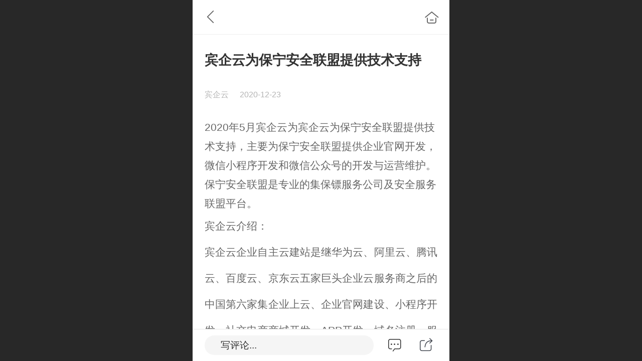

--- FILE ---
content_type: text/html; charset=UTF-8
request_url: http://m.bqhljz.com/nd.jsp?mid=537&id=92&groupId=0
body_size: 20137
content:


<!--<html><head></head><body></body></html>-->
<!DOCTYPE html>
<html>

<head>
    <title>宾企云为保宁安全联盟提供技术支持 - 宾企云—企业营销就上宾企云</title>
    <meta name="keywords" content="企业建站，兵，退役军人，就业创业，老兵，互联网，军人，帮扶，民生，小程序，微信，支付宝，APP，销售，客服，售后，服务，兵企互联，技术开发 技术服务<br/>网站 小程序,网站，小程序，APP，阿里云，华为云，腾讯云，微信云，微信，华为，腾讯，阿里巴巴，服务器，IP地址，域名空间，百度云，百度"><meta name="description" content="宾企云企业营销工具">
    <meta http-equiv="Content-type" content="text/html; charset=utf-8">
    <meta http-equiv="X-UA-Compatible" content="IE=edge">
    <meta http-equiv="Cache-Control" content="no-transform" />
    <meta name="viewport" content="width=device-width, initial-scale=1.0, maximum-scale=1.0, user-scalable=0" />
    <meta name="apple-mobile-web-app-capable" content="yes">
    <meta name="layoutmode" content="standard">
    <meta name="apple-mobile-web-app-status-bar-style" content="black">
    <meta name="renderer" content="webkit">
    <meta content="origin-when-cross-origin" name="referrer">
    <meta name="wap-font-scale" content="no">
    <meta content="telephone=no" name="format-detection" />
    <META HTTP-EQUIV="Pragma" CONTENT="no-cache">
    <script type="text/javascript" src="//fe.508sys.com/browserChecked_1_0/js/browserCheck.min.js?v=202203281611"></script>
    <script type="text/javascript">
        if (!BrowserChecked({
                reverse: true,
                notSupportList: [{
                    name: "ie",
                    version: "9"
                }]
            }).isSupport) {
            window.location.href = "/lvBrowser.jsp?url=" + encodeURIComponent(location.href);
        }
    </script>

    <script id="faiHawkEyeScript" type="text/javascript">  
(function() { 
var fs = document.createElement("script"); 
fs.src = "//fe.508sys.com/jssdk_1_1/js/hawkEye.min.js?v=202511271400";
fs.id = "faiHawkEye";
window.FAI_HAWK_EYE = {}; 
window.FAI_HAWK_EYE.jssdk_res_root = "//fe.508sys.com"; 
window.FAI_HAWK_EYE.jssdk_report_url = "//datareport.webportal.top/js/report"; 
window.FAI_HAWK_EYE.jssdk_appid = 16020; 
window.FAI_HAWK_EYE.fai_is_oem = 1; 
window.FAI_HAWK_EYE.fai_aid = 17926550; 
window.FAI_HAWK_EYE.fai_bs_aid = 17926550; 
window.FAI_HAWK_EYE.fai_bs_id = 0; 
window.FAI_HAWK_EYE.fai_bs_wid = 0; 
window.FAI_HAWK_EYE.fai_web_name = "mallmobi-2"; 
var s = document.getElementsByTagName("script")[0];
s.parentNode.insertBefore(fs, s);
})();</script>

    <script type="text/javascript">
        window.FAI_HAWK_EYE && (window.FAI_HAWK_EYE.js_err_filter = function () {
            var event = arguments[4];
            if (event && event.innerError) {
                return true;
            }
            var url = arguments[1];
            if (url && ['mo.faisys.com/js', 'fe.faisys.com'].some(function (item) {
                    return url.indexOf(item) !== -1;
                })) {
                return true;
            };
            return false;
        });
    </script>

    <script>document.domain = 'm.bqhljz.com'</script><link rel="apple-touch-icon" href="//17926550.s21i.faimallusr.com/2/ABUIABACGAAg4Lu4iAYo7MHUkgMwbTht.jpg"/>
    <script>
        var _htmlFontSize = (function () {
            var clientWidth = document.documentElement ? document.documentElement.clientWidth : document.body
                .clientWidth;
            if (clientWidth > 768 && clientWidth < 1280) {
                clientWidth = 768;
            } else if (clientWidth >= 1280) {
                clientWidth = 512;
            }
            document.documentElement.style.fontSize = clientWidth * 1 / 16 + "px";
            return clientWidth * 1 / 16;
        })();

    </script>

    <link type="text/css" href="//mmo.508mallsys.com/dist/libs/css/fontsIco.min.css" rel="stylesheet">
    <link type="text/css" href='//mmo.508mallsys.com/dist/libs/css/base.min.css?v=202601301918'
        rel="stylesheet">

    

    <script defer src="//mmo.508mallsys.com/dist/visitor/dist/main.b94f5315.js"></script><link href="//mmo.508mallsys.com/dist/visitor/dist/main.01023b83.css" rel="stylesheet">

    
        <link type="text/css" href='//mmo.508mallsys.com/dist/libs/css/themeV3default.min.css?v=202601301918' rel="stylesheet">
    

    <link type="text/css" href="//mmo.508mallsys.com/dist/libs/css/jquery/plugins/scrollbar/jquery.mCustomScrollbar.min.css"
        rel="stylesheet">

    <link rel='stylesheet' id='jzModuleSkinFrame' type='text/css' href='//mmos.508mallsys.com/6/17926550/2052/0/fkModuleSkin.min.css?v=20231017054906'/>
<link rel='stylesheet' id='jzSingleModuleSkinFrame' type='text/css' href='//mmos.508mallsys.com/17926550/2052/0/fkSingleModuleSkin.min.css?v=20231017054906'/>
<link rel='stylesheet' id='jzNavSkinFrame' type='text/css' href='//mmos.508mallsys.com/26/17926550/2052/0/fkNavSkin.min.css?v=20201123230225'/>
<link rel='stylesheet' id='jzFooterNavSkinFrame' type='text/css' href='//mmos.508mallsys.com/30/17926550/2052/0/28/fkFooterNavSkin.min.css?v=20210804170352'/>
<link rel='stylesheet' id='materialLibrary_1_0' type='text/css' href='//fe.508sys.com/material_library_1_0/css/app.min.css?v=202505281544'/>
<link rel='stylesheet' id='jzComponent' type='text/css' href='//fe.508sys.com/component_1_0/css/component.min.css?v=202411271414'/>
<link rel='stylesheet' id='faComponent' type='text/css' href='//mmo.508mallsys.com/css/fa-component/dist/antd.min.css?v=202110271326'/>
<link rel='stylesheet' type='text/css' href='//jzfe.faisys.com/dist/biz-shared/bizShared.min.css?v=202601211300'/>
<link rel='stylesheet' type='text/css' href='//jzfe.faisys.com/dist/biz-manage-shared/bizManageShared.min.css?v=202601211300'/>
<link rel='stylesheet' id='css_faitest' type='text/css' href='//fe.508sys.com/faitest_1_4/css/faitest.min.css?v=202109281937'/>
<style id='specialModuleStyle'>
</style>
<style id='mobiTabStyleCss'>
</style>
<style id='mobiLabelStyleCss'>
</style>
<style id='mobiFoldStyleCss'>
</style>
<style id='mobiNoticeStyleCss'>
</style>
<style id='oldThemeColorStyle'>
</style>
<style id='fixedAreaBoxStyle'>
.webFooterBox .ui-calendar-calendar .ui-state-active{background-color:rgba(50,133,255,1);}
.webFooterBox .ui-calendar-calendar .ui-calendar-startDate{background-color:rgba(50,133,255,1);}
.webFooterBox .ui-calendar-prev:after{color:rgba(50,133,255,1);}
.webFooterBox .ui-calendar-next:after{color:rgba(50,133,255,1);}
.webFooterBox .fk-calendarNav{background-color:rgba(50,133,255,1);}
</style>
<style id='mobiStyleFullSiteModule'>
.g_main_bgGradientColor_v3 {background: linear-gradient(bottom, rgba(50,133,255,1) 10%,rgba(152,194,255,1));background: -webkit-linear-gradient(bottom, rgba(50,133,255,1) 10%,rgba(152,194,255,1));background: -ms-linear-gradient(bottom, rgba(50,133,255,1) 10%,rgba(152,194,255,1));background: -ms-linear-gradient(bottom, rgba(50,133,255,1) 10%,rgba(152,194,255,1));background: -moz-linear-gradient(bottom, rgba(50,133,255,1) 10%,rgba(152,194,255,1));background: -o-linear-gradient(bottom, rgba(50,133,255,1) 10%,rgba(152,194,255,1));}
.g_main_bgGradientTopColor_v3 {background: linear-gradient(top, rgba(50,133,255,1), rgba(255,255,255,1));background: -webkit-linear-gradient(top, rgba(50,133,255,1), rgba(255,255,255,1));background: -ms-linear-gradient(top, rgba(50,133,255,1), rgba(255,255,255,1));background: -ms-linear-gradient(top, rgba(50,133,255,1), rgba(255,255,255,1));background: -moz-linear-gradient(top, rgba(50,133,255,1), rgba(255,255,255,1));background: -o-linear-gradient(top, rgba(50,133,255,1), rgba(255,255,255,1));}
.g_main_bgGradientLeftColor_v3 {background: linear-gradient(left, rgba(50,133,255,1) 50%,rgba(111,169,255,1));background: -webkit-linear-gradient(left, rgba(50,133,255,1) 50%,rgba(111,169,255,1));background: -ms-linear-gradient(left, rgba(50,133,255,1) 50%,rgba(111,169,255,1));background: -ms-linear-gradient(left, rgba(50,133,255,1) 50%,rgba(111,169,255,1));background: -moz-linear-gradient(left, rgba(50,133,255,1) 50%,rgba(111,169,255,1));background: -o-linear-gradient(left, rgba(50,133,255,1) 50%,rgba(111,169,255,1));}
.g_main_bgColor_v3 {background-color: rgba(50,133,255,1);}
.g_main_color_v3 {color: rgba(50,133,255,1);}
.g_main_bdColor_v3 {border-color: rgba(50,133,255,1);}
.g_main_fillColor_v3 {fill: rgba(50,133,255,1);}
.g_main_hoverbgColor_v3:hover {background-color: rgba(50,133,255,1);}
.g_main_bdColor_v3_a20 {border-color: rgba(50,133,255,0.2);}
.g_main_sdColor_v3_1 {box-shadow: 0 0.15rem 0.375rem 0 rgba(50,133,255,0.35000000000000003);}
.g_minor1_bgColor_v3 {background-color: rgba(89,58,255,1);}
.g_minor1_color_v3 {color: rgba(89,58,255,1);}
.g_minor1_bdColor_v3 {border-color: rgba(89,58,255,1);}
.g_minor2_bgColor_v3 {background-color: rgba(30,255,211,1);}
.g_minor2_color_v3 {color: rgba(30,255,211,1);}
.g_minor2_bdColor_v3 {border-color: rgba(30,255,211,1);}
.g_minor3_bgColor_v3 {background-color: rgba(76,122,191,1);}
.g_minor3_color_v3 {color: rgba(76,122,191,1);}
.g_minor3_bdColor_v3 {border-color: rgba(76,122,191,1);}
.p_memberShipCard.memberShipCardArea{ background: url(//mmo.508mallsys.com/image/memberShipCard/memberCenterCardBg1_black.png) no-repeat; background-size: contain;    background-position: center;}
.p_memberShipCard.memberShipCardArea .membershipCardName{ color: #EDCE97;}
#webHeader_v3 {display:none}
.webHeader_v3 .header_v3 .functional_group .languageSelect .lanItem:hover, .languageSelect .lanItem.current {color:rgba(50,133,255,1)}
#webHeader_v3 .header_v3 .headIcon_v3 .f-logo{background-image:url(//17926550.s21i.faimallusr.com/4/ABUIABAEGAAg6Kye9wUozJ79mwYwgAI4gAI.png);background-size:contain;}
#webFooter_v3 .makeInfo{font-size:0.512rem;color:#000;border-left-color:#000;}
</style>
<style id='singleModuleColor'>
</style>
<style id='footerNavStyle'>
 #p_footer_nav_wrap .s_hump .is_select .u_nav_icon_decorate .u_nav_icon{color: #fff;}
#p_footer_nav_wrap {display:none;}
.p_footer_nav .u_nav{width:20%;}
#footer_nav_1076 .u_nav_icon{background-image:none;} 
#footer_nav_1076 .u_nav_icon:before{content:'\a0840';}
#footer_nav_1077 .u_nav_icon{background-image:none;} 
#footer_nav_1077 .u_nav_icon:before{content:'\a1067';}
#footer_nav_1078 .u_nav_icon{background-image:none;} 
#footer_nav_1078 .u_nav_icon:before{content:'\a0267';}
#footer_nav_1078 .u_nav_icon:before{color:rgb(75, 75, 75);}
#footer_nav_1138 .u_nav_icon{background-image:none;} 
#footer_nav_1138 .u_nav_icon:before{content:'\a0304';}
#footer_nav_1079 .u_nav_icon{background-image:none;} 
#footer_nav_1079 .u_nav_icon:before{content:'\a0339';}
</style><style id='mobiCubeStyleModule'>
</style>
<style type="text/css" id='independentFooterBarSet'>
.webCustomerServiceBox{display:none;}
</style>
<style id='otherStyle'>
*{-webkit-touch-callout: none;-moz-touch-callout: none;-ms-touch-callout: none;touch-callout: none;-webkit-user-select: none;-moz-user-select: none;-ms-user-select: none;user-select: none;}
</style>
<style type='text/css' id='independentColStyle'>
</style>
<style id='mobiStyleNav' type='text/css'>
#navbar {display:none;}
#navButton {display:none;}
.open .nav_item:nth-child(1) {transition-delay: 160ms;} 
#navbar_1071 .nav_icon:before{content:'\a0840';content:'\a0840';} 
#navbar_1071 .nav_icon{background-image:none;} 
.open .nav_item:nth-child(2) {transition-delay: 240ms;} 
#navbar_1072 .nav_icon:before{content:'\a1067';content:'\a1067';} 
#navbar_1072 .nav_icon{background-image:none;} 
.open .nav_item:nth-child(3) {transition-delay: 320ms;} 
#navbar_1073 .nav_icon:before{content:'\a1042';content:'\a1042';} 
#navbar_1073 .nav_icon{background-image:none;} 
.open .nav_item:nth-child(4) {transition-delay: 400ms;} 
#navbar_1074 .nav_icon:before{content:'\a0339';content:'\a0339';} 
#navbar_1074 .nav_icon{background-image:none;} 
.open .nav_item:nth-child(5) {transition-delay: 480ms;} 
</style>
<style id='webDetailPageStyle' type="text/css">
.webDetailPage{display:none;}
#webFooter{display:none;}
.form{padding:0 !important;margin:0 !important;}
div.g_web{background:#fff;}
.webContainerBox{background:#fff;min-height:100%;}
.webContainerBox .form .formMiddle{background:#fff;}
</style>
<style id='mobiStyleService' type='text/css'>
</style>
<link rel='stylesheet' type='text/css' href='//fe.508sys.com/faitest_1_4/css/faitest.min.css?v=202109281937'/>
</head>

<body faiscoMobi="true" class="new_ui_body_wrap">
    <div id="preview" data-server-rendered="true" class="preview-area preview-area_visit g_locale2052"><div id="previewChild" class="preview-area_child"><div class="pageLoading J_pageLoading" style="display:none;"><div class="fk-circle"><div class="fk-circle1 fk-child"></div> <div class="fk-circle2 fk-child"></div> <div class="fk-circle3 fk-child"></div> <div class="fk-circle4 fk-child"></div> <div class="fk-circle5 fk-child"></div> <div class="fk-circle6 fk-child"></div> <div class="fk-circle7 fk-child"></div> <div class="fk-circle8 fk-child"></div> <div class="fk-circle9 fk-child"></div></div></div> <div id="g_body" independent-page-table="[object Object]" sortable="sortable" class="jz_themeV3 regularHeadStyle mobiCol28" data-v-55223fc7><!----> <div class="webLeft" data-v-55223fc7></div> <div id="g_web" data-col-type="28" class="g_web jz_theme_1029 jz_themePresetIndex_1 jz_otherTheme" data-v-55223fc7><div id="allmap" data-v-55223fc7></div> <div id="webLoading" class="loading" style="display: none" data-v-55223fc7><div id="splashscreen" class="splashscreen ui-loader" data-v-55223fc7><span class="ui-icon ui-icon-loading spin" data-v-55223fc7></span></div></div> <div id="webTopBox" class="webTopBox" data-v-55223fc7><div id="webTop" class="webTop" data-v-55223fc7><div id="J_navExpandAnimate" class="jz_navExpendAnimate" data-v-55223fc7></div> <div id="navbar" skinid="26" type="1" layout="3" navpos="1" class="navbarV3 navbar is_initing navBaseIcon" style="display:none;" data-v-55223fc7><div id="J_nav_bar_wrap" class="nav_bar_wrap"><div id="navbarList" class="nav_bar_list"><div id="navItem_1071" class="J_nav_item nav_item navItem_1071  "><a id="navbar_1071" href="/" class="nav_parts"><div class="nav_part nav_part-icon"><div class="nav_icon_wrap"><div class="icon- nav_icon J_fontIcon"></div></div></div> <div class="nav_part nav_part-name"><div class="J_nav_text nav_text">首页</div></div> <i class="nav_icon-subMenu icon-"></i></a></div><div id="navItem_1072" class="J_nav_item nav_item navItem_1072  "><a id="navbar_1072" href="/col.jsp?id=103" class="nav_parts"><div class="nav_part nav_part-icon"><div class="nav_icon_wrap"><div class="icon- nav_icon J_fontIcon"></div></div></div> <div class="nav_part nav_part-name"><div class="J_nav_text nav_text">案例</div></div> <i class="nav_icon-subMenu icon-"></i></a></div><div id="navItem_1073" class="J_nav_item nav_item navItem_1073  "><a id="navbar_1073" href="/mcart.jsp" class="nav_parts"><div class="nav_part nav_part-icon"><div class="nav_icon_wrap"><div class="icon- nav_icon J_fontIcon"></div></div></div> <div class="nav_part nav_part-name"><div class="J_nav_text nav_text">购物车</div></div> <i class="nav_icon-subMenu icon-"></i></a></div><div id="navItem_1074" class="J_nav_item nav_item navItem_1074  "><a id="navbar_1074" href="/profile.jsp" class="nav_parts"><div class="nav_part nav_part-icon"><div class="nav_icon_wrap"><div class="icon- nav_icon J_fontIcon"></div></div></div> <div class="nav_part nav_part-name"><div class="J_nav_text nav_text">会员中心</div></div> <i class="nav_icon-subMenu icon-"></i></a></div><div id="navItem_1137" class="J_nav_item nav_item navItem_1137  "><a id="navbar_1137" href="javascript:;" class="nav_parts"><div class="nav_part nav_part-icon"><div class="nav_icon_wrap"><div class="icon- nav_icon J_fontIcon"></div></div></div> <div class="nav_part nav_part-name"><div class="J_nav_text nav_text">注册登录</div></div> <i class="nav_icon-subMenu icon-"></i></a></div></div> <div class="navLeft icon-navLeft"></div> <div class="navRight icon-navRight"></div> <div class="navTouchLeft"></div> <div class="navTouchRight"></div> <div class="jz_subMenuSeoGhost"></div></div></div> <div id="navButton" class="navButton is_initing" style="display:none;" data-v-55223fc7><div class="navButton-icon icon-"></div> <div class="J_hamburger u_hamburger icon-"></div></div></div></div> <div id="webHeader_v3" styleid="4" class="webHeader_v3 headStyle4 J_header_is_hide" data-v-55223fc7><div id="web_header_fixed_box" class="fixedBox J_headerFixBox"><div id="headBg_v3" class="headBg_v3 g_main_bgColor_v3"><!----> <div id="header_v3" class="header_v3" style="opacity:0;"><div id="headIcon_v3" pw="160" ph="160" class="headIcon_v3"><a href="/cn/"><div class="f-logo"></div></a></div> <div id="headTitle_v3" class="headTitle_v3  "><h1 id="headTitleV3H1" title="" class="headTitleV3H1 headTitleV3H1TextAlign"><a href="/cn/">宾企云</a> <input id="headTitleInputV3" autocomplete="off" maxlength="50" autofocus="autofocus"><span title="点击修改网站标题" class="headTitleEditPen"></span></h1></div> <!----> <div id="functional_group" class="functional_group hide"><div class="contentBox"><!----> <!----> <!----> <!----> <!----> <!----></div></div> <!----></div></div></div></div> <div id="webBannerBox" class="webBannerBox moveAnimation" data-v-55223fc7><!----> <!----> <!----></div> <div id="webContainerBox" class="webContainerBox" style="overflow:hidden;" data-v-55223fc7><div id="webModuleContainer" class="webModuleContainer" data-v-55223fc7><div id="module27" _moduleStyle="49" _autoHeight="1" _height="0" _autoWidth="1" _width="0" _inPopupZone="0" _inTab="0" _inFold="0" _infloatzone="0" _bHeight="0" _headerHiden="1" class="form Handle module27 formStyle49" data-v-55223fc7><div _bannerAutoHeight="1" class="formBannerTitle formBannerTitle27" style="display:none;"><div class="titleLeft titleLeft27"></div> <div class="clearFix titleCenter titleCenter27"><div class="titleText titleText27"><div class="titleTextIcon icon-titleText">
                    
                </div> <div class="textContent"><span></span> <!----> <!----></div></div> <!----> <!----> <!----></div> <div class="titleRight titleRight27"></div></div> <div class="formMiddle formMiddle27 detailPageFormMiddle"><div class="middleLeft middleLeft27"></div> <div class="middleCenter middleCenter27"><div _innerType="0" class="formMiddleContent moduleContent formMiddleContent27"><div class="module_content"><div id="newsNewDetailPanel27" class="newsNewDetailPanel newsDetailV3Panel detailPanelV3"><div id="productDetailHeader27" class="productDetailHeader detailHeaderColor"><span class="icon-gClose g_round g_iconMiddle newsBack icon-defaultColor newsIconBlack"></span> <a href="/index.jsp" class="icon-gHome g_round g_iconMiddle newsHome icon-defaultColor newsIconBlack" style="right:0.45rem;"></a> <!----></div> <div id="newsDetail27" class="newsDetail fk_mallNewDetail" data-v-0b181404><div id="newsDetailPanel" class="pageStyle1" data-v-0b181404><div id="newsFigure27" alt="封面图" src-original="//17926550.s21i.faimallusr.com/2/ABUIABACGAAgqNKM-wUo4KDprAcwggI4ggI.jpg" class="newsFigure J_img_lazyload g_bgColor" style="display:none;width:100%;height:9.6rem;background-image:url(//mmo.508mallsys.com/image/loading/transparent.png);" data-v-0b181404><!----></div> <div class="newsInfoTitle title-textStyle" data-v-0b181404><div class="g_displayClamp2 displayClamp2Style" data-v-0b181404><h1 class="textTitle" data-v-0b181404>宾企云为保宁安全联盟提供技术支持</h1></div></div> <div class="newsContentPanel" data-v-0b181404><div class="newsCustomPanel" data-v-0b181404><div class="newsCustom newsAuthor" data-v-0b181404>宾企云</div> <div class="newsCustom newsDate" data-v-0b181404>2020-12-23</div> <!----></div> <div class="newsContent blankBottom richContent" data-v-0b181404><div data-v-0b181404><div class="jz_fix_ue_img"><p>2020年5月宾企云为宾企云为保宁安全联盟提供技术支持，主要为保宁安全联盟提供企业官网开发，微信小程序开发和微信公众号的开发与运营维护。保宁安全联盟是专业的集保镖服务公司及安全服务联盟平台。</p><p style="line-height:2.5em;text-align:justify;">宾企云介绍：</p><p style="line-height:2.5em;text-align:justify;">宾企云企业自主云建站是继华为云、阿里云、腾讯云、百度云、京东云五家巨头企业云服务商之后的中国第六家集企业上云、企业官网建设、小程序开发、社交电商商城开发，APP开发、域名注册、服务器租赁、教育系统开发、门店系统开发，外卖系统开发、多商户入驻系统开发，商标注册等一系列的服务及产品。宾企拥有自主品牌商标，上线3年来拥有注册企业用户100000+服务企业遍布全国。宾企云采用用户在线注册免费体验使用产品，在线客服提供一对一的技术支持，解决了初创公司人力资源短缺问题，宾企云在线客服帮助企业解决网站、小程序、商城、APP模板设计和装修问题，从而为企业节省了成本。宾企云采取与阿里云，华为云、百度云、腾讯云、京东云五家云服务商联营的模式保证宾企云的产品的安全性，稳定性和可持续性，因为属于联营自主品牌，宾企云的产品价格比同行业的产品价格都便宜，既保证了产品的质量又为企业节省了成本。宾企云中国第六家企业云服务商，为企业营销推广开创联营新时代。</p><p style="text-align:center"><img src="//mmo.508mallsys.com/image/loading/transparent.png" width="258"  alt="宾企云二维码.jpg" style="margin-left:0px;margin-right:0px;;max-width:100%" / src-original="//17926550.s21i.faimallusr.com/2/ABUIABACGAAgqNKM-wUo4KDprAcwggI4ggI.jpg" class=J_img_lazyload vwidth=258 vheight=258></p><p style="text-align:center">微信扫描二维码关注公众号</p><p><br /></p></div></div> <!----></div> <!----> <!----> <div class="newsCustomPanel2" data-v-0b181404><!----> <div class="newsCustom read_count" data-v-0b181404>阅读916</div> <!----></div> <div id="newsDetailV3Share" class="icon-share newsShare" data-v-0b181404><span data-v-0b181404>分享</span></div> <!----></div> <!----> <!----> <div id="renderInNewsDetailComment" data-v-0b181404></div> <div id="webFooterBox" class="webFooterBox" data-v-590242a5 data-v-0b181404><!----> <div id="webFooter" class="webFooter" data-v-590242a5><!----></div> <div id="fullScreenDivCotainer" class="fullScreenDivCotainer" data-v-590242a5></div></div></div></div></div> <div class="newsBottom"><div id="postComment" class="postComment"><span class="icon-postComm"></span>写评论...</div> <span id="newsDetailShare" class="
                icon-share
                g_iconMiddle g_round
                newsShare
                icon-defaultColor
            "></span></div> <div id="userCommentPanel" class="userCommentPanel" style="display:none;"><div class="userCommentHead"><span class="userCommentGoBack icon-gClose g_iconMiddle"></span>发表评论<a href="/" class="userCommentGoHome icon-gHome g_iconMiddle"></a></div> <div class="userCommentBody"><ul class="tabUl"><li id="tabUserLi1" data="1" class="tabLi tabActive g_main_color_v3 g_main_bdColor_v3">登录评论</li><li id="tabUserLi2" data="2" class="tabLi">匿名评论</li></ul> <div class="tabBody"><div id="tabUserPanel1" class="tabPanel tabPanelAtive"><!----> <div class="userCommentInfo"><div class="g_globalLine"><input id="user" placeholder="请输入账号" type="text" maxlength="50" class="itemEdit g_input"> <span class="icon-mnameIcon"></span></div> <div class="g_globalLine"><input id="password" type="password" maxlength="20" placeholder="请输入密码" class="itemEdit g_input"> <span class="icon-mpswIcon"></span></div> <div id="userCommentRemarkPanel1"><div class="g_globalLine"><textarea id="userCommentRemark" minlength="2" maxlength="1000" placeholder="请输入内容：" class="itemEdit msgIcon g_textArea"></textarea> <span class="icon-mmsgIcon"></span></div></div> <div id="userCommentLoginAndComform" class="userCommentComform g_button g_main_bgColor_v3">提交</div></div></div> <div id="tabUserPanel2" class="tabPanel"><!----> <div id="userCommentInfo2" class="userCommentInfo"><div class="g_globalLine"><input id="anonymityCommentUser" type="text" maxlength="50" placeholder="请输入昵称" class="itemEdit g_input"> <span class="icon-mnameIcon"></span></div> <div id="userCommentRemarkPanel2"></div> <div id="anonymityCommentComform" class="
                                userCommentComform
                                g_button g_main_bgColor_v3
                            ">提交</div></div></div> <input id="postCommentId" type="hidden" value="92"></div></div></div></div></div></div> <div class="middleRight middleRight27"></div></div> <!----></div> <!----> <div id="bookingPanelTriggle" data-v-55223fc7></div></div></div> <!----> <div id="webFooterBox" class="webFooterBox" data-v-590242a5 data-v-55223fc7><!----> <div id="webFooter" class="webFooter" data-v-590242a5><!----></div> <div id="fullScreenDivCotainer" class="fullScreenDivCotainer" data-v-590242a5></div></div> <div id="p_footer_nav_wrap" class="p_footer_nav_wrap" data-v-55223fc7><div id="J_footer_nav" class="p_footer_nav is_length_5 s_icon_word"><div id="fixedAreaBox" class="p_footer_item_wrap"><div class="J_nav_items_wrap nav_items_wrap"><a id="footer_nav_1076" href="/" title="首页" class="J_footer_nav u_nav footer_nav_1076 is_first"><div class="u_nav_content"><div class="u_nav_icon_decorate"><i class="u_nav_icon icon-"></i></div> <div class="J_nav_icon_wrap u_nav_icon_wrap"><i class="u_nav_icon icon-"></i></div> <div class="u_text_wrap J_text_wrap"><span class="J_nav_text u_nav_text">首页</span></div> <div class="u_nav_sub_icon icon-"></div></div></a><a id="footer_nav_1077" href="/col.jsp?id=103" title="代理加盟" class="J_footer_nav u_nav footer_nav_1077"><div class="u_nav_content"><div class="u_nav_icon_decorate"><i class="u_nav_icon icon-"></i></div> <div class="J_nav_icon_wrap u_nav_icon_wrap"><i class="u_nav_icon icon-"></i></div> <div class="u_text_wrap J_text_wrap"><span class="J_nav_text u_nav_text">代理加盟</span></div> <div class="u_nav_sub_icon icon-"></div></div></a><a id="footer_nav_1078" href="javascript: Mobi.copyAccountAndOpenWX(&quot;bsez888&quot;);" title="在线客服" class="J_footer_nav u_nav footer_nav_1078 is_middle"><div class="u_nav_content"><div class="u_nav_icon_decorate"><i class="u_nav_icon icon-"></i></div> <div class="J_nav_icon_wrap u_nav_icon_wrap"><i class="u_nav_icon icon-"></i></div> <div class="u_text_wrap J_text_wrap"><span class="J_nav_text u_nav_text">在线客服</span></div> <div class="u_nav_sub_icon icon-"></div></div></a><a id="footer_nav_1138" href="/col.jsp?id=112" title="注册试用" class="J_footer_nav u_nav footer_nav_1138"><div class="u_nav_content"><div class="u_nav_icon_decorate"><i class="u_nav_icon icon-"></i></div> <div class="J_nav_icon_wrap u_nav_icon_wrap"><i class="u_nav_icon icon-"></i></div> <div class="u_text_wrap J_text_wrap"><span class="J_nav_text u_nav_text">注册试用</span></div> <div class="u_nav_sub_icon icon-"></div></div></a><a id="footer_nav_1079" href="/mlist.jsp" title="我的" class="J_footer_nav u_nav footer_nav_1079 is_last"><div class="u_nav_content"><div class="u_nav_icon_decorate"><i class="u_nav_icon icon-"></i></div> <div class="J_nav_icon_wrap u_nav_icon_wrap"><i class="u_nav_icon icon-"></i></div> <div class="u_text_wrap J_text_wrap"><span class="J_nav_text u_nav_text">我的</span></div> <div class="u_nav_sub_icon icon-"></div></div></a></div></div> <div class="nav_seo_wrap"></div></div></div> <div class="u_area_box_wrap J_area_box_wrap" data-v-55223fc7><div id="fixedAreaBox" tplid="1029_1" class="fixedAreaBox fixedAreaBox1029_1" data-v-55223fc7><!----></div></div> <div id="mobiReviewPage" data-v-55223fc7></div> <!----> <div id="fixedRightSideBtns" data-v-55223fc7><!----> <!----> <div id="backTop" class="backTop_box" style="display:none;" data-v-55223fc7><div id="backTopIcon" class="backTop"><span class="backTop_icon g_main_bgColor_v3 icon-backTop0" style="color:#fff;"></span></div></div> <!----></div> <!----> <div class="webBackgroundBox" data-v-55223fc7><div id="webBodyBackground" class="webBackground webBackgroundFix"></div> <div id="navExistOffPanel" class="navExistOffPanel"></div></div> <div id="J_newGuestGiftPage" data-v-55223fc7></div></div> <!----> <div class="webRight" data-v-55223fc7></div> <div id="hiddenModuleForms" class="hiddenModuleForms" style="display: none" data-v-55223fc7></div></div></div> <!----> <!----></div><script type="text/javascript">window.__INITIAL_STATE__ = {"currentPageModuleIds":[27],"currentPageModuleIdMap":{"27":{"id":27,"flag":0,"type":27,"style":49,"name":"","content":{"pageElementList":{"showGroup":1,"showAuthor":0,"showDate":0,"showViews":0,"showSource":1,"showLink":1,"showPrevNext":1,"showHomePage":1,"sbb":0,"showSubTitle":0},"shareLinkList":["Weixin","graphic_poster","sina_weibo","qq_zone","qq_share","douban","baidu_tieba","copy_url"],"firstPageSize":{"type":0,"width":5,"height":3},"pageStyle":1,"ss":0,"dataCompatible":false,"titleStyle":{"t":0,"s":16,"w":0,"c":"","fct":0,"a":0},"hdm":0,"bm":0,"ci":0,"fgp":true,"tw":0},"headerTitle":false,"pattern":{"ts":{"t":1},"lts":{"t":1},"d":{"y":0},"a":{"t":0},"h":0,"w":0,"e":0,"o":{},"tran":100,"i":{"y":0},"cb":{"y":0,"isThemeColor":0},"ct":{"y":0,"cs":12,"fct":0},"cl":{"y":0,"ls":12,"fct":0,"ftc":0},"crh":{"y":0},"ti":{"b":{"y":0,"bc":"#000"},"pt":{"y":0,"fs":12,"fc":""},"d":{"y":0,"c":"#000"}}},"patternV3":{"skinId":0,"msmc":"","mscl":[],"b":{"t":0,"w":0,"s":0,"c":"#000"},"t":0,"m":{"t":0,"mt":0,"mb":0,"mr":0,"ml":0},"o":0,"h":{"t":0,"h":0,"dh":0},"lh":{"t":0,"h":0},"tt":{"t":0,"s":0,"b":0,"c":{"t":0,"c":"#000"}},"ta":{"t":0},"s":{"t":0,"text":"副标题","left":0,"top":0,"c":"#000","s":0},"ts":{"t":1},"lts":{"t":1},"th":{"t":0,"h":0},"tb":{"t":0,"c":"#000","fi":"","p":"","r":0,"re":0},"cb":{"t":0,"c":"#000","fi":"","p":"","r":0,"re":0,"isThemeColor":0},"im":{"t":0,"mt":0,"mb":0,"mr":0,"ml":0},"tcm":{"t":0,"mt":0,"mb":0,"mr":0,"ml":0},"a":{"t":0,"r":0,"s":0.6,"d":0,"tg":0},"nt":{"t":0,"s":0,"c":{"t":0,"c":"#000"}},"lt":{"t":0,"s":0,"u":0,"c":{"t":0,"c":"#000"}},"ibg":{"t":0,"c":"#000","o":0},"ib":{"t":0,"c":"#000","o":0},"it":{"t":0,"s":0,"c":{"t":0,"c":"#000"}}},"renderOptions":{"viewsOpen":true,"isSpider":false,"isOpen":true,"linkLang":"","newsInfo":{"aid":17926550,"id":92,"title":"宾企云为保宁安全联盟提供技术支持","date":1608727560000,"content":"\u003Cdiv class=\"jz_fix_ue_img\"\u003E\u003Cp\u003E2020年5月宾企云为宾企云为保宁安全联盟提供技术支持，主要为保宁安全联盟提供企业官网开发，微信小程序开发和微信公众号的开发与运营维护。保宁安全联盟是专业的集保镖服务公司及安全服务联盟平台。\u003C\u002Fp\u003E\u003Cp style=\"line-height:2.5em;text-align:justify;\"\u003E宾企云介绍：\u003C\u002Fp\u003E\u003Cp style=\"line-height:2.5em;text-align:justify;\"\u003E宾企云企业自主云建站是继华为云、阿里云、腾讯云、百度云、京东云五家巨头企业云服务商之后的中国第六家集企业上云、企业官网建设、小程序开发、社交电商商城开发，APP开发、域名注册、服务器租赁、教育系统开发、门店系统开发，外卖系统开发、多商户入驻系统开发，商标注册等一系列的服务及产品。宾企拥有自主品牌商标，上线3年来拥有注册企业用户100000+服务企业遍布全国。宾企云采用用户在线注册免费体验使用产品，在线客服提供一对一的技术支持，解决了初创公司人力资源短缺问题，宾企云在线客服帮助企业解决网站、小程序、商城、APP模板设计和装修问题，从而为企业节省了成本。宾企云采取与阿里云，华为云、百度云、腾讯云、京东云五家云服务商联营的模式保证宾企云的产品的安全性，稳定性和可持续性，因为属于联营自主品牌，宾企云的产品价格比同行业的产品价格都便宜，既保证了产品的质量又为企业节省了成本。宾企云中国第六家企业云服务商，为企业营销推广开创联营新时代。\u003C\u002Fp\u003E\u003Cp style=\"text-align:center\"\u003E\u003Cimg src=\"_fairoot_ABUIABACGAAgqNKM-wUo4KDprAcwggI4ggI\" width=\"258\" height=\"258\" alt=\"宾企云二维码.jpg\" style=\"margin-left:0px;margin-right:0px;\" \u002F\u003E\u003C\u002Fp\u003E\u003Cp style=\"text-align:center\"\u003E微信扫描二维码关注公众号\u003C\u002Fp\u003E\u003Cp\u003E\u003Cbr \u002F\u003E\u003C\u002Fp\u003E\u003C\u002Fdiv\u003E","type":"","wid":0,"top":0,"createTime":1608727871000,"groupId":0,"updateTime":1766512834000,"seoKeyword":"","seoDesc":"","author":"宾企云","source":"宾企云","link":"http:\u002F\u002Fwww.bqhljz.com","sid":1,"views":916,"flag":0,"browserTitle":"","pictureId":"ABUIABACGAAgqNKM-wUo4KDprAcwggI4ggI","summary":"2020年5月宾企云为宾企云为保宁安全联盟提供技术支持，主要为保宁安全联盟提供企业官网开发，微信小程序开发和微信公众号的开发与运营维护。保宁安全联盟是专业的集保镖服务公司及安全服务联盟平台。宾企云介绍：宾企云企业自主云建站是继华为云、阿里云...","authMemberLevelId":-1,"groupIds":"[9]","attachIds":"[]","mobiContent":"","cusUrlAddress":"","authBuddyGroupIdBit":0,"authStatus":0,"hasPublished":true,"authBuddyGroupIdList":[],"nlPictureId":"","headPictureId":"no-pic","articleExtLink":"","nlPictureIdTwo":"","nlPictureIdThree":"","wxMediaId":"","wxShareIcon":{"tt":0,"dt":0,"it":0,"id":"","tit":"","cont":""},"subTitle":""},"templateDesignType":1,"picturePath":"\u002F\u002F17926550.s21i.faimallusr.com\u002F2\u002FABUIABACGAAgqNKM-wUo4KDprAcwggI4ggI.jpg","loadingPath":"\u002F\u002Fmmo.508mallsys.com\u002Fimage\u002Floading\u002Ftransparent.png","newsDate":"2020-12-23","newsContent":"\u003Cdiv class=\"jz_fix_ue_img\"\u003E\u003Cp\u003E2020年5月宾企云为宾企云为保宁安全联盟提供技术支持，主要为保宁安全联盟提供企业官网开发，微信小程序开发和微信公众号的开发与运营维护。保宁安全联盟是专业的集保镖服务公司及安全服务联盟平台。\u003C\u002Fp\u003E\u003Cp style=\"line-height:2.5em;text-align:justify;\"\u003E宾企云介绍：\u003C\u002Fp\u003E\u003Cp style=\"line-height:2.5em;text-align:justify;\"\u003E宾企云企业自主云建站是继华为云、阿里云、腾讯云、百度云、京东云五家巨头企业云服务商之后的中国第六家集企业上云、企业官网建设、小程序开发、社交电商商城开发，APP开发、域名注册、服务器租赁、教育系统开发、门店系统开发，外卖系统开发、多商户入驻系统开发，商标注册等一系列的服务及产品。宾企拥有自主品牌商标，上线3年来拥有注册企业用户100000+服务企业遍布全国。宾企云采用用户在线注册免费体验使用产品，在线客服提供一对一的技术支持，解决了初创公司人力资源短缺问题，宾企云在线客服帮助企业解决网站、小程序、商城、APP模板设计和装修问题，从而为企业节省了成本。宾企云采取与阿里云，华为云、百度云、腾讯云、京东云五家云服务商联营的模式保证宾企云的产品的安全性，稳定性和可持续性，因为属于联营自主品牌，宾企云的产品价格比同行业的产品价格都便宜，既保证了产品的质量又为企业节省了成本。宾企云中国第六家企业云服务商，为企业营销推广开创联营新时代。\u003C\u002Fp\u003E\u003Cp style=\"text-align:center\"\u003E\u003Cimg src=\"\u002F\u002Fmmo.508mallsys.com\u002Fimage\u002Floading\u002Ftransparent.png\" width=\"258\"  alt=\"宾企云二维码.jpg\" style=\"margin-left:0px;margin-right:0px;;max-width:100%\" \u002F src-original=\"//17926550.s21i.faimallusr.com/2/ABUIABACGAAgqNKM-wUo4KDprAcwggI4ggI.jpg\" class=J_img_lazyload vwidth=258 vheight=258\u003E\u003C\u002Fp\u003E\u003Cp style=\"text-align:center\"\u003E微信扫描二维码关注公众号\u003C\u002Fp\u003E\u003Cp\u003E\u003Cbr \u002F\u003E\u003C\u002Fp\u003E\u003C\u002Fdiv\u003E","groupDataList":[{"id":9,"name":"项目案例"}],"viewList":[],"shareData":{"browserTitle":"","shareUrl":"http:\u002F\u002Fm.bqhljz.com\u002Fnd.jsp?_sc=2&id=92","shareLinkList":"[{\"url\":\"?\",\"icon\":\"Weixin\"},{\"url\":\"http:\u002F\u002Fservice.weibo.com\u002Fshare\u002Fshare.php?title=&nbsp;&url=http:\u002F\u002Fm.bqhljz.com\u002Fnd.jsp?_sc=2&id=92&pic=\",\"icon\":\"sina_weibo\"},{\"url\":\"http:\u002F\u002Fsns.qzone.qq.com\u002Fcgi-bin\u002Fqzshare\u002Fcgi_qzshare_onekey?summary=&nbsp;&url=http:\u002F\u002Fm.bqhljz.com\u002Fnd.jsp?_sc=2&id=92&pics=http\u002F\u002F17926550.s21i.faimallusr.com\u002F2\u002FABUIABACGAAgqNKM-wUo4KDprAcwggI4ggI.jpg&title=&nbsp;\",\"icon\":\"qq_zone\"},{\"url\":\"http:\u002F\u002Fconnect.qq.com\u002Fwidget\u002Fshareqq\u002Findex.html?summary=http%3A%2F%2Fm.bqhljz.com%2Fnd.jsp%3F_sc%3D2%26id%3D92&url=http:\u002F\u002Fm.bqhljz.com\u002Fnd.jsp?_sc=2&id=92&pics=\u002F\u002F17926550.s21i.faimallusr.com\u002F2\u002FABUIABACGAAgqNKM-wUo4KDprAcwggI4ggI.jpg&title=\",\"icon\":\"qq_share\"},{\"url\":\"http:\u002F\u002Fshuo.douban.com\u002F!service\u002Fshare?name=http%3A%2F%2Fm.bqhljz.com%2Fnd.jsp%3F_sc%3D2%26id%3D92&text=http:\u002F\u002Fm.bqhljz.com\u002Fnd.jsp?_sc=2&id=92\",\"icon\":\"douban\"},{\"url\":\"http:\u002F\u002Ftieba.baidu.com\u002Ff\u002Fcommit\u002Fshare\u002FopenShareApi?comment=&url=http:\u002F\u002Fm.bqhljz.com\u002Fnd.jsp?_sc=2&id=92&title=http%3A%2F%2Fm.bqhljz.com%2Fnd.jsp%3F_sc%3D2%26id%3D92\",\"icon\":\"baidu_tieba\"},{\"url\":\"http:\u002F\u002Fm.bqhljz.com\u002Fnd.jsp?_sc=2&id=92&\",\"icon\":\"copy_url\"}]"},"prevNextArgs":{},"isOnlyMember":false,"memberName":"","isLogin":false,"creatorMinlen":1,"commentMinlen":2,"commentMaxlen":1000,"viewAllow":true,"hasThirdCode":false,"grapicShareInfo":{"url":"http:\u002F\u002Fm.bqhljz.com\u002Fnd.jsp?_sc=2&id=92","title":"宾企云为保宁安全联盟提供技术支持","img":"\u002F\u002F17926550.s21i.faimallusr.com\u002F2\u002FABUIABACGAAgqNKM-wUo4KDprAcwggI4ggI.jpg"},"showCaptcha":false,"openStaticUrl":false,"indepentheadShow":false,"hideNews":false,"jz_newsAudit_tips":"该篇文章还未通过管理员审核，暂时不能浏览噢~","pageno":1},"allAttrV3":{"patternV3":{"skinId":0,"msmc":"","mscl":[],"b":{"t":0,"w":0,"s":0,"c":"#000"},"t":0,"m":{"t":0,"mt":0,"mb":0,"mr":0,"ml":0},"o":0,"h":{"t":0,"h":0,"dh":0},"lh":{"t":0,"h":0},"tt":{"t":0,"s":0,"b":0,"c":{"t":0,"c":"#000"}},"ta":{"t":0},"s":{"t":0,"text":"副标题","left":0,"top":0,"c":"#000","s":0},"ts":{"t":1},"lts":{"t":1},"th":{"t":0,"h":0},"tb":{"t":0,"c":"#000","fi":"","p":"","r":0,"re":0},"cb":{"t":0,"c":"#000","fi":"","p":"","r":0,"re":0,"isThemeColor":0},"im":{"t":0,"mt":0,"mb":0,"mr":0,"ml":0},"tcm":{"t":0,"mt":0,"mb":0,"mr":0,"ml":0},"a":{"t":0,"r":0,"s":0.6,"d":0,"tg":0},"nt":{"t":0,"s":0,"c":{"t":0,"c":"#000"}},"lt":{"t":0,"s":0,"u":0,"c":{"t":0,"c":"#000"}},"ibg":{"t":0,"c":"#000","o":0},"ib":{"t":0,"c":"#000","o":0},"it":{"t":0,"s":0,"c":{"t":0,"c":"#000"}}},"moduleName":"","patternChanged":false,"moduleNameChanged":false}}},"htmlFontSize":23.4375,"allNewsCount":0,"newsList":[],"newsGroupList":[],"columnModuleHiddenList":[],"delModuleList":[],"httpInCodeCount":0,"topTips":[],"mobiTipList":[],"pageScrollTop":0,"giftCouponList":[],"showGiftCouponPanel":false,"header":{"headStyle":{"styleId":4,"hh":0,"searchRange":1,"searchTips":"搜索","searchType":0,"searchContent":0,"historyType":1,"dropListType":0,"dropMenuItemAliasList":["全站","产品","文章","图册"],"ts":{"ls":0,"it":4,"ict":0,"tl":0,"hsb":0,"ic":"#000","bg":{"bgType":0,"color":"#000","bgImgPath":"","bgImgId":"","bgImgStyle":1,"re":0},"sbg":{"bt":0,"bc":"#000"},"sb":{"bt":0,"bc":"#000"},"sf":{"ft":0,"fs":0,"fct":0,"fc":"#000"},"si":{"it":0,"ic":"#000"}},"t":{"name":"宾企云","align":0,"fontType":0,"font":{"fontSize":0,"fontColorType":0,"fontColor":"#000","w":0,"d":0,"i":0,"f":"","fontList":[]},"jump":{"jumpOpen":1,"jumpType":"100","url":"\u002F","jumpName":"首页","jumpIde":"AGQIAxIA"}},"lg":{"st":1,"lid":"ABUIABAEGAAg6Kye9wUozJ79mwYwgAI4gAI","ls":0,"lp":1,"m":{"type":0,"mt":0,"mb":0,"ml":0,"mr":0},"jump":{"jumpOpen":1,"jumpType":"100","url":"\u002F","jumpName":"首页","jumpIde":"AGQIAxIA"},"li":{"ow":256,"oh":256},"lip":"//17926550.s21i.faimallusr.com/4/ABUIABAEGAAg6Kye9wUozJ79mwYwgAI4gAI.png"},"hotTopicList":[],"noList":[],"nProps":[],"dropMenuList":[{"type":0,"name":"全站","value":"全站","show":true},{"type":1,"name":"产品","value":"产品","show":true},{"type":2,"name":"文章","value":"文章","show":true},{"type":5,"name":"图册","value":"图册","show":true}]},"logoJumpInfo":{"url":"\u002Fcn\u002F","onclickStr":""},"title":{"content":"宾企云","url":"\u002Fcn\u002F","onclickStr":""},"searchOptions":{"searchTitle":"全站","searchProduct":1,"showDropMenu":false,"hotTopic":[],"dropMenuList":[{"type":0,"name":"全站","value":"全站","show":true},{"type":1,"name":"产品","value":"产品","show":true},{"type":2,"name":"文章","value":"文章","show":true},{"type":5,"name":"图册","value":"图册","show":true}],"searchTip":"搜索","historySearch":1,"nSL":[],"rangeType":0,"lanCode":""},"openLanInfoList":[{"lcid":2052,"oflag":1024,"name":"中文","lanCode":"cn","lanVerDesc":"中文版","trialDays":2147483647,"trialTimeKey":"cn","trialExpireAutoClose":false}],"urls":{"profileUrl":"\u002Fprofile.jsp","mcartUrl":"\u002Fmcart.jsp","prUrl":"\u002Fpr.jsp","mlistUrl":"\u002Fmlist.jsp"},"mallOpen":true,"allProductNum":94,"productGroupBtnHref":"\u002Fpg.jsp?entry=mallNav&pgs=4","headerV2":{"title":"","mallOpen":false,"urls":[],"allProductNum":-1,"productGroupBtnHref":"","canUseNofollow":false,"isHeadHide":false,"isMallTheme":false,"logo":{},"picParam":{},"jumpTitleUrl":"","logoJumpUrl":"","setShowSiteTitleBgFlag":"","linkCoverPreViewPath":""}},"footer":{"footerStyle":{"c":"\u003Cp\u003E\u003Cfont face=\"Arial\"\u003E\u003Cspan style=\"color:#330033;\"\u003E©\u003C\u002Fspan\u003E\u003C\u002Ffont\u003E\u003Cspan style=\"color:#330033;\"\u003E2016宾企云版权所有&nbsp;京ICP备16038796号\u003C\u002Fspan\u003E\u003C\u002Fp\u003E\u003Cp\u003E\u003Cspan style=\"color:#330033;\"\u003E京公网安备字11010202008195号\u003C\u002Fspan\u003E\u003C\u002Fp\u003E\u003Cp\u003E\u003Cspan style=\"color:#330033;\"\u003E北京论法律师事务所提供法律服务\u003C\u002Fspan\u003E\u003C\u002Fp\u003E","beian":1,"st":{"bg":{"bgType":0,"color":"#000","bgImgPath":"","bgImgId":"","bgImgStyle":1,"re":0},"cf":{"t":0,"fs":0,"ct":0,"c":"#000"},"mi":{"t":1,"fs":0.512,"ct":1,"c":"#000"},"dl":{"t":0,"c":"#000","w":0,"s":0}},"id":0,"fh":0,"fs":1,"flow":1,"ls":1,"se":1,"hp":1,"mc":1,"mpsBeian":0},"footerMenuInfo":{"profile":{"url":"\u002Fprofile.jsp","text":"个人中心"},"home":{"url":"\u002Fcn\u002F","text":"主页"},"entrance":{"url":"http:\u002F\u002Fwww.bqhljz.com?_siteUrl","text":"电脑版"},"lanSwitch":{"url":"\u002Fcn\u002F","text":"中文版"}},"openLanInfoList":[{"lcid":2052,"oflag":1024,"name":"中文","lanCode":"cn","lanVerDesc":"中文版","trialDays":2147483647,"trialTimeKey":"cn","trialExpireAutoClose":false,"url":"\u002Fcn\u002F"}],"footerSupportInfo":{"supportUrl":"http:\u002F\u002Fwww.bqhljz.com","supportStr":"宾企云","isOldFlag":true,"hideSupportAllowed":false,"oemHiddenSupport":false,"poweredBy":"技术支持","footerBuild":"搭建","footerSiteTrial":"本站使用"},"isMall":true,"footerShowIpv6":false,"domainBeianStr":"京ICP备16038796号-4","reportUrl":"","siteVer":150,"_siteDemo":false,"oemPageTemplateView":false,"footerV2":{"hiddenTop":false,"designMode":true,"isMallTheme":false,"showFaiscoSupport":false,"homeLink":"","profileLink":"","pcUrl":"","showPC":false,"openLanInfoList":[],"footerInfo":"","footerStyleInfo":{},"wapOptimizerContent":"","showDomainBeian":false,"domainBeianStr":"","footerSupportInfo":{},"footerAuth":false},"footerChanged":false,"wapOptimizerContent":"\u003Cp\u003E\u003Cfont face=\"Arial\"\u003E\u003Cspan style=\"color:#330033;\"\u003E©\u003C\u002Fspan\u003E\u003C\u002Ffont\u003E\u003Cspan style=\"color:#330033;\"\u003E2016宾企云版权所有&nbsp;京ICP备16038796号\u003C\u002Fspan\u003E\u003C\u002Fp\u003E\u003Cp\u003E\u003Cspan style=\"color:#330033;\"\u003E京公网安备字11010202008195号\u003C\u002Fspan\u003E\u003C\u002Fp\u003E\u003Cp\u003E\u003Cspan style=\"color:#330033;\"\u003E北京论法律师事务所提供法律服务\u003C\u002Fspan\u003E\u003C\u002Fp\u003E"},"nav":{"navList":[{"id":1071,"name":"首页","show":true,"cil":[],"nf":false,"icon":{"c":0,"i":0,"iconType":0,"id":840,"content":"\\a0840","classname":"faisco-icons-M000840","color":"","colIconType":2,"colIconCusType":0,"iconFileId":"NewFontIcon_10840","iconFilePath":""},"jumpCtrl":{"ide":"AGQIAxIA","columnType":100,"href":"\u002F","info":{"t":100,"i":3,"u":"\u002F","n":"首页","s":"AGQIAxIA"}},"viewAllow":true,"selected":false},{"id":1072,"name":"案例","show":true,"cil":[],"nf":false,"icon":{"c":0,"i":0,"iconType":0,"id":89,"content":"\\a1067","classname":"faisco-icons-M001067","color":"","colIconType":2,"colIconCusType":0,"iconFileId":"NewFontIcon_10089","iconFilePath":""},"jumpCtrl":{"ide":"AGQIZxIA","columnType":100,"href":"\u002Fcol.jsp?id=103","info":{"t":100,"i":103,"u":"\u002Fcol.jsp?id=103","n":"加盟代理","s":"AGQIZxIA"}},"viewAllow":true,"selected":false},{"id":1073,"name":"购物车","show":true,"cil":[],"nf":false,"icon":{"c":0,"i":0,"iconType":0,"id":5,"content":"\\a1042","classname":"faisco-icons-M0001042","color":"","colIconType":2,"colIconCusType":0,"iconFileId":"NewFontIcon_10005","iconFilePath":""},"jumpCtrl":{"ide":"AGQIDRIA","columnType":100,"href":"\u002Fmcart.jsp","info":{"t":100,"i":13,"u":"\u002Fmcart.jsp","n":"购物车","s":"AGQIDRIA"}},"viewAllow":true,"selected":false},{"id":1074,"name":"会员中心","show":true,"cil":[],"nf":false,"icon":{"c":0,"i":0,"iconType":0,"id":339,"content":"\\a0339","classname":"faisco-icons-M000339","color":"","colIconType":2,"colIconCusType":0,"iconFileId":"NewFontIcon_10339","iconFilePath":""},"jumpCtrl":{"ide":"AGQIDBIAGAA=","columnType":100,"href":"\u002Fprofile.jsp","info":{"t":100,"i":12,"u":"\u002Fprofile.jsp","nf":0,"n":"个人中心","s":"AGQIDBIAGAA="}},"viewAllow":true,"selected":false},{"id":1137,"name":"注册登录","show":true,"cil":[],"nf":false,"icon":{"c":0,"i":0,"iconType":0,"id":0,"content":"","classname":"","color":"","colIconType":0,"colIconCusType":0,"iconFileId":"","iconFilePath":""},"jumpCtrl":{"ide":"","columnType":0,"href":"javascript:;"},"viewAllow":true,"selected":false}],"navChildren":[],"pattern":{"sm_updateTime":1606143745856,"s":{"updateTime":1606143745856,"b":{"t":0,"w":0,"s":0,"c":"#000"},"m":{"t":0,"mt":0,"mb":0,"ml":0,"mr":0},"im":{"t":0,"mt":0,"mb":0,"ml":0,"mr":0},"tcm":{"t":0,"mt":0,"mb":0,"ml":0,"mr":0},"tt":{"t":0,"s":0,"b":0,"c":{"t":0,"c":"#000"}},"th":{"t":0,"h":0},"ta":{"t":0},"s":{"t":0,"left":0,"top":0,"c":"#000","s":0},"tb":{"t":0,"c":"#000","fi":"","r":0,"re":0},"cb":{"t":0,"c":"#000","fi":"","r":0,"re":0,"isThemeColor":0},"msmc":"","mscl":[],"skinId":0},"hs":{"styleId":4,"hh":0,"searchRange":0,"searchTips":"搜索","searchType":0,"searchContent":0,"historyType":1,"dropListType":0,"dropMenuItemAliasList":["全站","产品","文章","图册"],"ts":{"ls":0,"it":4,"ict":0,"tl":0,"hsb":0,"ic":"#000","bg":{"bgType":0,"color":"#000","bgImgPath":"","bgImgId":"","bgImgStyle":1,"re":0},"sbg":{"bt":0,"bc":"#000"},"sb":{"bt":0,"bc":"#000"},"sf":{"ft":0,"fs":0,"fct":0,"fc":"#000"},"si":{"it":0,"ic":"#000"}},"t":{"name":"宾企云","align":0,"fontType":0,"font":{"fontSize":0,"fontColorType":0,"fontColor":"#000","w":0,"d":0,"i":0,"f":"","fontList":[]},"jump":{"jumpOpen":1,"jumpType":"100","url":"\u002F","jumpName":"首页","jumpIde":"AGQIAxIA"}},"lg":{"st":1,"lid":"ABUIABAEGAAg6Kye9wUozJ79mwYwgAI4gAI","ls":0,"lp":1,"m":{"type":0,"mt":0,"mb":0,"ml":0,"mr":0},"jump":{"jumpOpen":1,"jumpType":"100","url":"\u002F","jumpName":"首页","jumpIde":"AGQIAxIA"},"li":{"ow":256,"oh":256},"lip":"//17926550.s21i.faimallusr.com/4/ABUIABAEGAAg6Kye9wUozJ79mwYwgAI4gAI.png"},"hotTopicList":[],"noList":[],"nProps":[],"dropMenuList":[{"type":0,"name":"全站","value":"全站","show":true},{"type":1,"name":"产品","value":"产品","show":true},{"type":2,"name":"文章","value":"文章","show":true},{"type":5,"name":"图册","value":"图册","show":true}]},"fs":{"c":"\u003Cp\u003E\u003Cfont face=\"Arial\"\u003E\u003Cspan style=\"color:#330033;\"\u003E©\u003C\u002Fspan\u003E\u003C\u002Ffont\u003E\u003Cspan style=\"color:#330033;\"\u003E2016宾企云版权所有&nbsp;京ICP备16038796号\u003C\u002Fspan\u003E\u003C\u002Fp\u003E\u003Cp\u003E\u003Cspan style=\"color:#330033;\"\u003E京公网安备字11010202008195号\u003C\u002Fspan\u003E\u003C\u002Fp\u003E\u003Cp\u003E\u003Cspan style=\"color:#330033;\"\u003E北京论法律师事务所提供法律服务\u003C\u002Fspan\u003E\u003C\u002Fp\u003E","beian":1,"st":{"bg":{"bgType":0,"color":"#000","bgImgPath":"","bgImgId":"","bgImgStyle":1,"re":0},"cf":{"t":0,"fs":0,"ct":0,"c":"#000"},"mi":{"t":1,"fs":0.512,"ct":1,"c":"#000"},"dl":{"t":0,"c":"#000","w":0,"s":0}},"id":0,"fh":0,"fs":1,"flow":1,"ls":1,"se":1,"hp":1,"mc":1,"mpsBeian":0},"ps":{"pc":"","bs":0,"btn1":{"t":0,"bgc":"#000","fc":"#000"},"btn2":{"t":0,"bgc":"#000","fc":"#000"},"pf":{"t":0,"bgc":"#000","fc":"#000"},"kppb":{"t":0,"bgc":"#000","fc":"#000"},"pcl":[]},"nav":{"color":"","type":0,"button":0,"direction":0,"skinId":0,"updateTime":1606143745856,"advance":{"routine":{"contentType":0,"fixedTop":false,"arrowOpen":false,"itemMargin":{"type":0,"top":0,"left":0,"bottom":0,"right":0},"segmentLine":{"type":0,"width":0.04,"style":0,"color":"#000"},"navBg":{"type":0,"color":"#000","picScale":0,"repeat":-1,"imgId":"","imgPath":""}},"normal":{"word":{"type":0,"size":0.7,"bold":false,"colorType":0,"color":"#000"},"icon":{"type":0,"size":0.7,"colorType":0,"color":"#000"},"background":{"type":0,"color":"#000"},"secWord":{"type":0,"size":0.7,"bold":false,"colorType":0,"color":"#000"},"secIcon":{"type":0,"color":"#000"},"secBakcground":{"type":0,"color":"#000"}},"select":{"word":{"type":0,"size":0.7,"bold":false,"colorType":0,"color":"#000"},"icon":{"type":0,"size":0.7,"colorType":0,"color":"#000"},"background":{"type":0,"color":"#000"},"secWord":{"type":0,"size":0.7,"bold":false,"colorType":0,"color":"#000"},"secBakcground":{"type":0,"color":"#000"}},"navBtn":{"colorType":0,"color":"#000","background":{"type":0,"color":"#000"},"border":{"type":0,"width":0.04,"style":0,"color":"#000"}}},"colorList":[]},"footerNav":{"color":"","colorList":[],"skinId":0,"updateTime":1606143745856,"advance":{"routine":{"contentType":0,"segmentLine":{"type":0,"width":0.04,"style":0,"color":"#000","isThemeColor":0,"cusColorType":-1},"border":{"type":0,"width":0.04,"style":0,"color":"#000","isThemeColor":0,"cusColorType":-1},"navBg":{"type":0,"color":"#000","picScale":0,"repeat":-1,"imgId":"","isThemeColor":0,"imgPath":"","newSelect":false}},"normal":{"word":{"type":0,"size":0.7,"bold":false,"colorType":0,"cusColorType":-1,"color":"#000","isThemeColor":0},"icon":{"type":0,"size":0.7,"colorType":0,"cusColorType":-1,"color":"#000","isThemeColor":0}},"select":{"word":{"type":0,"size":0.7,"bold":false,"colorType":0,"cusColorType":-1,"color":"#000","isThemeColor":0},"icon":{"type":0,"size":0.7,"colorType":0,"cusColorType":-1,"color":"#000","isThemeColor":0}}}},"fsmc":"","fscl":[]},"selectNavSkinId":26,"skinPattern":{"type":1,"layout":3,"advance":{"routine":{"contentType":0,"animate":1,"fixedTop":false,"itemMargin":{"type":0,"top":0,"left":0,"bottom":0,"right":0},"segmentLine":{"type":1,"width":0.04,"style":0,"color":"#f3f3f3","cusColorType":0},"navBg":{"type":0,"color":"#000","picScale":0,"repeat":-1,"imgId":"","imgPath":"","newSelect":false,"cusColorType":-1},"navPanel":{"t":1,"height":{"t":0,"height":0},"width":{"t":1,"width":60},"unit":0,"p":{"type":0,"top":0,"right":0,"left":0,"bottom":0},"shadow":{"type":1,"cusColorType":0,"x":0,"y":0,"blur":0.60377,"color":"rgba(0,0,0,0.2113095238095238)"},"borderRadius":{"type":0,"value":0.04},"minHeight":{"type":0,"value":0.04},"maxHeight":{"type":0,"value":0.04}},"navPanelContent":{"type":0,"unit":0,"maxHeight":{"type":0,"value":100},"bgColor":{"type":0,"cusColorType":-1,"color":"#000"}},"mask":{"type":0,"bgColor":{"type":0,"cusColorType":-1,"color":"#000"}},"navColumn":{"t":0,"c":1},"iconWordStructure":0,"navPos":1,"subMenuType":2},"normal":{"word":{"type":1,"size":0.6469,"bold":false,"colorType":1,"cusColorType":0,"color":"rgba(51,51,51,1)"},"icon":{"type":1,"size":0.7,"colorType":1,"cusColorType":0,"color":"rgba(75,75,75,1)"},"background":{"type":1,"cusColorType":-1,"color":"#000"},"secWord":{"type":1,"size":0.6469,"bold":false,"colorType":1,"cusColorType":0,"color":"rgba(102,102,102,1)"},"secIcon":{"type":1,"cusColorType":0,"color":"rgba(153,153,153,1)"},"secBakcground":{"type":2,"cusColorType":0,"color":"rgba(248,248,248,0.5922619047619048)"},"iconArea":{"t":0,"w":0,"h":0,"bgColor":"#000","cusColorType":-1,"br":50},"expandIcon":{"type":1,"pos":{"type":1,"top":0,"right":1.03504,"left":0,"bottom":0},"size":{"type":1,"value":0.81941}},"secSegmentLine":{"type":1,"width":0.04,"style":0,"color":"rgba(222,222,222,0.4017857142857143)","cusColorType":0}},"select":{"word":{"type":1,"size":0.6469,"bold":false,"colorType":1,"cusColorType":-1,"color":"#000"},"icon":{"type":1,"size":0.7,"colorType":1,"cusColorType":-1,"color":"#000"},"background":{"type":1,"cusColorType":-1,"color":"#000"},"secWord":{"type":1,"size":0.6469,"bold":false,"colorType":1,"cusColorType":-1,"color":"#000"},"secBakcground":{"type":1,"cusColorType":-1,"color":"#000"},"underline":{"type":0,"width":0.04,"style":1,"color":"#000","cusColorType":-1}},"navBtn":{"colorType":0,"cusColorType":-1,"color":"#000","background":{"type":0,"cusColorType":-1,"color":"#000"},"border":{"type":0,"width":0.04,"style":0,"color":"#000","cusColorType":-1},"pos":{"type":0,"top":0,"right":0,"left":0,"bottom":0}},"base":{"wordWidth":{"t":1,"wordWidthWithIcon":4.31267,"wordWidthNoIcon":5.60647},"height":{"t":0,"height":1.98383},"firstIconPadding":{"type":1,"top":0,"right":0.86253,"left":0,"bottom":0},"secondAreaPadding":{"type":0,"top":0,"right":0,"left":0,"bottom":0},"navItemPadding":{"type":1,"top":0.6469,"right":1.2938,"left":1.2938,"bottom":0.6469},"secItemPadding":{"type":1,"top":0.51752,"right":2.5876,"left":2.93261,"bottom":0.56065},"sppw":{"type":1,"top":0.51752,"right":2.5876,"left":1.33693,"bottom":0.51752},"iwawsi":0,"iconWordAlignNoIconSecond":0}},"ais":{"contentType":1,"segmentLine":0}},"defaultFullsitePattern":{"fsmc":"rgba(50,133,255,1)","sm_updateTime":1562744396730,"fscl":["rgba(50,133,255,1)","rgba(89,58,255,1)","rgba(30,255,211,1)","rgba(76,122,191,1)","rgba(98,81,191,1)","rgba(65,191,166,1)","rgba(16,77,166,1)","rgba(41,19,166,1)","rgba(10,166,135,1)","rgba(101,163,255,1)","rgba(130,108,255,1)","rgba(86,255,222,1)","rgba(142,188,255,1)","rgba(163,147,255,1)","rgba(131,255,231,1)"],"s":{"skinId":6,"updateTime":1562744396730,"b":{"t":0,"w":0,"s":0,"c":"#000"},"m":{"t":0,"mt":0,"mb":0,"ml":0,"mr":0},"im":{"t":0,"mt":0,"mb":0,"ml":0,"mr":0},"tcm":{"t":0,"mt":0,"mb":0,"ml":0,"mr":0},"tt":{"t":0,"s":0,"b":0,"c":{"t":0,"c":"#000"}},"th":{"t":0,"h":0},"ta":{"t":0},"s":{"t":0,"left":0,"top":0,"c":"#000","s":0},"tb":{"t":0,"c":"#000","fi":"","r":0,"re":0},"cb":{"t":0,"c":"#000","fi":"","r":0,"re":0,"isThemeColor":0},"msmc":"","mscl":[]},"hs":{"styleId":0,"hh":0,"ts":{"ls":0,"it":4,"ict":0,"tl":0,"hsb":0,"ic":"#000","bg":{"bgType":0,"color":"#000","bgImgPath":"","bgImgId":"","bgImgStyle":1,"re":0},"sbg":{"bt":0,"bc":"#000"},"sb":{"bt":0,"bc":"#000"},"sf":{"ft":0,"fs":0,"fct":0,"fc":"#000"},"si":{"it":0,"ic":"#000"}},"t":{"name":"-","align":0,"fontType":0,"font":{"fontSize":0,"fontColorType":0,"fontColor":"#000","w":0,"d":0,"i":0,"f":"","fontList":[]},"jump":{"jumpOpen":1,"jumpType":"100","url":"\u002F","jumpName":"首页","jumpIde":"AGQIAxIA"}},"lg":{"st":0,"lid":"","ls":0,"lp":0,"m":{"type":0,"mt":0,"mb":0,"ml":0,"mr":0},"jump":{"jumpOpen":1,"jumpType":"100","url":"\u002F","jumpName":"首页","jumpIde":"AGQIAxIA"},"lip":"","li":{"ow":0,"oh":0}},"searchRange":0,"searchTips":"搜索","dropListType":0,"searchType":0,"historyType":1,"searchContent":0,"hotTopicList":[],"noList":[],"nProps":[],"dropMenuItemAliasList":[],"dropMenuList":[{"type":0,"name":"全站","value":"全站","show":true},{"type":1,"name":"产品","value":"产品","show":true},{"type":2,"name":"文章","value":"文章","show":true},{"type":5,"name":"图册","value":"图册","show":true}]},"fs":{"c":"\u003Cfont face=\"Arial\"\u003E©\u003C\u002Ffont\u003E2019 版权所有","st":{"bg":{"bgType":0,"color":"#000","bgImgPath":"","bgImgId":"","bgImgStyle":1,"re":0},"cf":{"t":0,"fs":0,"ct":0,"c":"#000"},"mi":{"t":0,"fs":0,"ct":0,"c":"#000"},"dl":{"t":0,"c":"#000","w":0,"s":0}},"id":0,"fh":0,"fs":1,"flow":1,"ls":1,"se":1,"hp":1,"mc":1,"beian":1,"mpsBeian":0},"ps":{"pc":"","bs":0,"btn1":{"t":0,"bgc":"#000","fc":"#000"},"btn2":{"t":0,"bgc":"#000","fc":"#000"},"pcl":[],"pf":{"t":0,"bgc":"#000","fc":"#000"},"kppb":{"t":0,"bgc":"#000","fc":"#000"}},"nav":{"color":"","type":1,"button":4,"direction":3,"skinId":26,"updateTime":1562744394524,"advance":{"routine":{"contentType":0,"fixedTop":false,"arrowOpen":false,"itemMargin":{"type":0,"top":0,"left":0,"bottom":0,"right":0},"segmentLine":{"type":0,"width":0.04,"style":0,"color":"#000"},"navBg":{"type":0,"color":"#000","picScale":0,"repeat":-1,"imgId":"","imgPath":""}},"normal":{"word":{"type":0,"size":0.7,"bold":false,"colorType":0,"color":"#000"},"icon":{"type":0,"size":0.7,"colorType":0,"color":"#000"},"background":{"type":0,"color":"#000"},"secWord":{"type":0,"size":0.7,"bold":false,"colorType":0,"color":"#000"},"secIcon":{"type":0,"color":"#000"},"secBakcground":{"type":0,"color":"#000"}},"select":{"word":{"type":0,"size":0.7,"bold":false,"colorType":0,"color":"#000"},"icon":{"type":0,"size":0.7,"colorType":0,"color":"#000"},"background":{"type":0,"color":"#000"},"secWord":{"type":0,"size":0.7,"bold":false,"colorType":0,"color":"#000"},"secBakcground":{"type":0,"color":"#000"}},"navBtn":{"colorType":0,"color":"#000","background":{"type":0,"color":"#000"},"border":{"type":0,"width":0.04,"style":0,"color":"#000"}}},"colorList":[]},"footerNav":{"color":"","colorList":[],"skinId":30,"updateTime":1562744394524,"advance":{"routine":{"contentType":0,"segmentLine":{"type":0,"width":0.04,"style":0,"color":"#000","isThemeColor":0,"cusColorType":-1},"border":{"type":0,"width":0.04,"style":0,"color":"#000","isThemeColor":0,"cusColorType":-1},"navBg":{"type":0,"color":"#000","picScale":0,"repeat":-1,"imgId":"","isThemeColor":0,"imgPath":"","newSelect":false}},"normal":{"word":{"type":0,"size":0.7,"bold":false,"colorType":0,"cusColorType":-1,"color":"#000","isThemeColor":0},"icon":{"type":0,"size":0.7,"colorType":0,"cusColorType":-1,"color":"#000","isThemeColor":0}},"select":{"word":{"type":0,"size":0.7,"bold":false,"colorType":0,"cusColorType":-1,"color":"#000","isThemeColor":0},"icon":{"type":0,"size":0.7,"colorType":0,"cusColorType":-1,"color":"#000","isThemeColor":0}}}}},"navPattern":{"color":"","type":0,"button":0,"direction":0,"skinId":0,"updateTime":1606143745856,"advance":{"routine":{"contentType":0,"fixedTop":false,"arrowOpen":false,"itemMargin":{"type":0,"top":0,"left":0,"bottom":0,"right":0},"segmentLine":{"type":0,"width":0.04,"style":0,"color":"#000"},"navBg":{"type":0,"color":"#000","picScale":0,"repeat":-1,"imgId":"","imgPath":""}},"normal":{"word":{"type":0,"size":0.7,"bold":false,"colorType":0,"color":"#000"},"icon":{"type":0,"size":0.7,"colorType":0,"color":"#000"},"background":{"type":0,"color":"#000"},"secWord":{"type":0,"size":0.7,"bold":false,"colorType":0,"color":"#000"},"secIcon":{"type":0,"color":"#000"},"secBakcground":{"type":0,"color":"#000"}},"select":{"word":{"type":0,"size":0.7,"bold":false,"colorType":0,"color":"#000"},"icon":{"type":0,"size":0.7,"colorType":0,"color":"#000"},"background":{"type":0,"color":"#000"},"secWord":{"type":0,"size":0.7,"bold":false,"colorType":0,"color":"#000"},"secBakcground":{"type":0,"color":"#000"}},"navBtn":{"colorType":0,"color":"#000","background":{"type":0,"color":"#000"},"border":{"type":0,"width":0.04,"style":0,"color":"#000"}}},"colorList":[]},"hasSecMainNav":false,"navHash":{"nav1071":{"id":1071,"name":"首页","show":true,"cil":[],"nf":false,"icon":{"c":0,"i":0,"iconType":0,"id":840,"content":"\\a0840","classname":"faisco-icons-M000840","color":"","colIconType":2,"colIconCusType":0,"iconFileId":"NewFontIcon_10840","iconFilePath":""},"jumpCtrl":{"ide":"AGQIAxIA","columnType":100,"href":"\u002F","info":{"t":100,"i":3,"u":"\u002F","n":"首页","s":"AGQIAxIA"}}},"nav1072":{"id":1072,"name":"案例","show":true,"cil":[],"nf":false,"icon":{"c":0,"i":0,"iconType":0,"id":89,"content":"\\a1067","classname":"faisco-icons-M001067","color":"","colIconType":2,"colIconCusType":0,"iconFileId":"NewFontIcon_10089","iconFilePath":""},"jumpCtrl":{"ide":"AGQIZxIA","columnType":100,"href":"\u002Fcol.jsp?id=103","info":{"t":100,"i":103,"u":"\u002Fcol.jsp?id=103","n":"加盟代理","s":"AGQIZxIA"}}},"nav1073":{"id":1073,"name":"购物车","show":true,"cil":[],"nf":false,"icon":{"c":0,"i":0,"iconType":0,"id":5,"content":"\\a1042","classname":"faisco-icons-M0001042","color":"","colIconType":2,"colIconCusType":0,"iconFileId":"NewFontIcon_10005","iconFilePath":""},"jumpCtrl":{"ide":"AGQIDRIA","columnType":100,"href":"\u002Fmcart.jsp","info":{"t":100,"i":13,"u":"\u002Fmcart.jsp","n":"购物车","s":"AGQIDRIA"}}},"nav1074":{"id":1074,"name":"会员中心","show":true,"cil":[],"nf":false,"icon":{"c":0,"i":0,"iconType":0,"id":339,"content":"\\a0339","classname":"faisco-icons-M000339","color":"","colIconType":2,"colIconCusType":0,"iconFileId":"NewFontIcon_10339","iconFilePath":""},"jumpCtrl":{"ide":"AGQIDBIAGAA=","columnType":100,"href":"\u002Fprofile.jsp","info":{"t":100,"i":12,"u":"\u002Fprofile.jsp","nf":0,"n":"个人中心","s":"AGQIDBIAGAA="}}},"nav1137":{"id":1137,"name":"注册登录","show":true,"cil":[],"nf":false,"icon":{"c":0,"i":0,"iconType":0,"id":0,"content":"","classname":"","color":"","colIconType":0,"colIconCusType":0,"iconFileId":"","iconFilePath":""},"jumpCtrl":{"ide":"","columnType":0,"href":"javascript:;"}}},"fullPageNav":{"changed":false,"hide":false},"independentNav":{"changed":false,"hide":false,"set":true},"navV2":{"arrowOpen":false,"columnStyle":1,"navList":[],"navChildren":[],"navHash":{}}},"app":{"isMall":true,"oem":true,"jzVersion":0,"openDays":2648,"aid":17926550,"cid":17926550,"staffClose":true,"manageClose":false,"extId":0,"lcid":2052,"colInfo":{"aid":17926550,"wid":0,"id":28,"type":28,"flag":6347264,"authMemberLevelId":0,"extId":0,"authBuddyGroupIdBit":0,"flag2":0,"name":"文章详情","defaultName":"文章详情","url":"\u002Fnd.jsp","valid":false,"columnStyle":{"s":2,"arrowOpen":false,"navBtn":{"type":0,"color":"#000000"}},"independent":false,"allowed":true,"selectable":false,"forbid":true,"authBuddyGroupIdList":[]},"columnStyle":null,"colId":28,"isUseNewUI":true,"isDebug":false,"uiMode":false,"resRoot":"\u002F\u002Fmmo.508mallsys.com","resImageRoot":"\u002F\u002Fmmo.508mallsys.com","loadingPath":"\u002F\u002Fmmo.508mallsys.com\u002Fimage\u002Floading\u002Ftransparent.png","showFixedArea":false,"openThemeV3":true,"colorFulThemeColor":"#f23030","themeColor":"rgba(50,133,255,1)","isOpenThemeColor":true,"isRegularHeadStyle":true,"appidForWeb":"index","appidForDistCol":-1,"templateFrameId":1029,"templateLayoutId":2,"templatePresetIndex":1,"_ver":150,"_token":"","backTop":{"isOpen":1,"color":"","style":0},"mallThemeColor":"","mobiBgMusic":{"isOpen":1,"id":"ABUIABA3GAAg6_np-QUo1piEqAU","isGlobal":0,"setting":{"isAuto":1,"isLoop":1,"isHidden":1,"position":0},"filePath":"\u002F\u002F17926550.s21v.faimallusr.com\u002F55\u002FABUIABA3GAAg6_np-QUo1piEqAU"},"_openMsgSearch":false,"templateDesignType":1,"allowedBackTop":true,"mobiFooterClose":false,"independentSetFooter":false,"independentSetFooterHide":false,"showFaiscoSideSupport":true,"getDistanceFromApi":true,"isPdSearchV2":false,"verifyRemainNum":0,"_columnStyleJson":{"s":2,"arrowOpen":false,"navBtn":{"type":0,"color":"#000000"}},"isNewUser2":true,"designMode":true,"_pdEditV2":false},"banner":{"moduleData":{"canUseNofollow":false,"loadingPath":"\u002F\u002Fmmo.508mallsys.com\u002Fimage\u002Floading\u002Ftransparent.png","independentBannerSet":false,"independentBannerShow":false,"bannerNow":{"showType":0,"h":false,"bn":1,"b":[],"st":6,"et":1,"sd":0,"c":[]},"sysBannerNow":{"bn":1,"b":[{"aj":"","col":0,"colUrl":"","h":307,"i":"ABUIABAEGAAg7K-LlAYokIiV5wIw7gU46AI","ide":"","lt":0,"p":"//17926550.s21i.faimallusr.com/4/ABUIABAEGAAg7K-LlAYokIiV5wIw7gU46AI!800x800.png","t":1,"u":"","w":640,"tp":"//17926550.s21i.faimallusr.com/4/ABUIABAEGAAg7K-LlAYokIiV5wIw7gU46AI!100x100.png","des":"","du":"//download.s21i.faimallusr.com/17926550/0/0/ABUIABAEGAAg7K-LlAYokIiV5wIw7gU46AI.png?f=ABUIABAEGAAg7K-LlAYokIiV5wIw7gU46AI.png&v=","hideImgUrl":"//17926550.s21i.faimallusr.com/4/ABUIABAEGAAg7K-LlAYokIiV5wIw7gU46AI.png","onclickStr":"","jumpUrl":""},{"aj":"","col":0,"colUrl":"","h":307,"i":"AD0InbLCCRACGAAg3a2W6QUogo3QiQYw7gU46AI","ide":"","lt":0,"p":"//19962141.s61i.faimallusr.com/2/AD0InbLCCRACGAAg3a2W6QUogo3QiQYw7gU46AI!800x800.jpg","t":1,"u":"","w":640,"tp":"//19962141.s61i.faimallusr.com/2/AD0InbLCCRACGAAg3a2W6QUogo3QiQYw7gU46AI!100x100.jpg","des":"","du":"//19962141.s61i.faimallusr.com/1/0/0/AD0InbLCCRACGAAg3a2W6QUogo3QiQYw7gU46AI.jpg?f=AD0InbLCCRACGAAg3a2W6QUogo3QiQYw7gU46AI.jpg&v=","hideImgUrl":"//19962141.s61i.faimallusr.com/2/AD0InbLCCRACGAAg3a2W6QUogo3QiQYw7gU46AI.jpg","onclickStr":"","jumpUrl":""}],"c":[],"st":6,"et":13,"sd":0,"atOnce":false,"showType":0,"h":false},"fullPageBannerShow":true}},"panelSetting":{"independentSetFooterNavData":false,"independentSetHead":false,"independentSetHeadHide":false,"footerNavAutoHide":false,"mobiTitleClose":false,"isIndependentShowFloatEffect":false,"isIndependentShowFloatEffectType":false,"middlePanelLoadCount":0,"fullPageNavHide":false,"languageType":false,"fullPageBannerShow":false,"isShowFloatEffect":true,"headHideV3":0,"independentNavHide":false,"independentBannerShow":false,"independentBannerSet":false,"independentBackGroundSet":false,"backToTopType":false,"isDisabledFloatEffectPage":false,"isFloatEffectAllow":false},"footerNav":{"footerNavPattern":{"color":"","colorList":[],"skinId":0,"updateTime":1606143745856,"advance":{"routine":{"contentType":0,"segmentLine":{"type":0,"width":0.04,"style":0,"color":"#000","isThemeColor":0,"cusColorType":-1},"border":{"type":0,"width":0.04,"style":0,"color":"#000","isThemeColor":0,"cusColorType":-1},"navBg":{"type":0,"color":"#000","picScale":0,"repeat":-1,"imgId":"","isThemeColor":0,"imgPath":"","newSelect":false}},"normal":{"word":{"type":0,"size":0.7,"bold":false,"colorType":0,"cusColorType":-1,"color":"#000","isThemeColor":0},"icon":{"type":0,"size":0.7,"colorType":0,"cusColorType":-1,"color":"#000","isThemeColor":0}},"select":{"word":{"type":0,"size":0.7,"bold":false,"colorType":0,"cusColorType":-1,"color":"#000","isThemeColor":0},"icon":{"type":0,"size":0.7,"colorType":0,"cusColorType":-1,"color":"#000","isThemeColor":0}}}},"levelNavList":{"topNavList":[{"id":1076,"name":"首页","show":true,"cil":[],"nf":false,"icon":{"c":0,"i":0,"iconType":0,"id":840,"content":"\\a0840","classname":"faisco-icons-M000840","color":"","colIconType":2,"colIconCusType":0,"iconFileId":"NewFontIcon_10840","iconFilePath":""},"jumpCtrl":{"ide":"AGQIAxIA","columnType":100,"href":"\u002F","info":{"t":100,"i":3,"u":"\u002F","n":"首页","s":"AGQIAxIA"}},"isCurPage":false,"isMemberCenter":false,"isMallCart":false},{"id":1077,"name":"代理加盟","show":true,"cil":[],"nf":false,"icon":{"c":0,"i":0,"iconType":0,"id":89,"content":"\\a1067","classname":"faisco-icons-M001067","color":"","colIconType":2,"colIconCusType":0,"iconFileId":"NewFontIcon_10089","iconFilePath":""},"jumpCtrl":{"ide":"AGQIZxIA","columnType":100,"href":"\u002Fcol.jsp?id=103","info":{"t":100,"i":103,"u":"\u002Fcol.jsp?id=103","n":"加盟代理","s":"AGQIZxIA"}},"isCurPage":false,"isMemberCenter":false,"isMallCart":false},{"id":1078,"name":"在线客服","show":true,"cil":[],"nf":false,"icon":{"c":0,"i":0,"iconType":0,"id":267,"content":"\\a0267","classname":"faisco-icons-M000267","color":"rgb(75, 75, 75)","colIconType":2,"colIconCusType":0,"iconFileId":"NewFontIcon_10267","iconFilePath":""},"jumpCtrl":{"ide":"AHUICRIxamF2YXNjcmlwdDogTW9iaS5jb3B5QWNjb3VudEFuZE9wZW5XWCgiYnNlejg4OCIpOxoTeyJ3eGFjYyI6ImJzZXo4ODgifQ==","columnType":117,"href":"javascript: Mobi.copyAccountAndOpenWX(\"bsez888\");","info":{"t":117,"i":9,"u":"javascript: Mobi.copyAccountAndOpenWX(\"bsez888\");","ms":{"wxacc":"bsez888"},"n":"微信加粉","s":"AHUICRIxamF2YXNjcmlwdDogTW9iaS5jb3B5QWNjb3VudEFuZE9wZW5XWCgiYnNlejg4OCIpOxoTeyJ3eGFjYyI6ImJzZXo4ODgifQ=="}},"isCurPage":false,"isMemberCenter":false,"isMallCart":false},{"id":1138,"name":"注册试用","show":true,"cil":[],"nf":false,"icon":{"c":0,"i":0,"iconType":0,"id":304,"content":"\\a0304","classname":"faisco-icons-M000304","color":"","colIconType":2,"colIconCusType":0,"iconFileId":"NewFontIcon_10304","iconFilePath":""},"jumpCtrl":{"ide":"AGQIcBIAGAA=","columnType":100,"href":"\u002Fcol.jsp?id=112","info":{"t":100,"i":112,"u":"\u002Fcol.jsp?id=112","nf":0,"n":"注册试用","s":"AGQIcBIAGAA="}},"isCurPage":false,"isMemberCenter":false,"isMallCart":false},{"id":1079,"name":"我的","show":true,"cil":[],"nf":false,"icon":{"c":0,"i":0,"iconType":0,"id":339,"content":"\\a0339","classname":"faisco-icons-M000339","color":"","colIconType":2,"colIconCusType":0,"iconFileId":"NewFontIcon_10339","iconFilePath":""},"jumpCtrl":{"ide":"AGQIDxIA","columnType":100,"href":"\u002Fmlist.jsp","info":{"t":100,"i":15,"u":"\u002Fmlist.jsp","n":"我的订单","s":"AGQIDxIA"}},"isCurPage":false,"isMemberCenter":false,"isMallCart":false}],"childNavList":[]},"navList":[],"skinPattern":{"color":"","colorList":[],"advance":{"routine":{"contentType":0,"layout":1,"segmentLine":{"type":0,"width":0.04,"style":0,"color":"#000","cusColorType":-1},"border":{"type":1,"width":0.04,"style":0,"color":"rgba(244,244,244,1)","cusColorType":0},"navBg":{"type":0,"color":"#000","picScale":0,"repeat":-1,"imgId":"","imgPath":"","newSelect":false,"cusColorType":-1},"navWidth":{"type":0,"maxValue":0,"minValue":0},"navHeight":{"type":1,"value":1.98383},"navBdRidus":{"type":0,"value":0.04},"nmb":{"type":0,"value":0.04},"navShadow":{"type":0,"cusColorType":0,"x":0,"y":0,"blur":0.6469,"color":"rgba(0,0,0,0.12202380952380952)"}},"normal":{"word":{"type":1,"size":0.43127,"bold":false,"colorType":1,"cusColorType":0,"color":"rgba(102,102,102,1)"},"pw":{"type":1,"size":0.56065,"bold":true,"colorType":1,"cusColorType":0,"color":"rgba(146,146,146,1)"},"icon":{"type":1,"size":0.73315,"colorType":1,"cusColorType":0,"color":"rgba(32,43,52,1)"}},"select":{"word":{"type":1,"size":0.43127,"bold":false,"colorType":1,"cusColorType":-1,"color":"#000"},"pw":{"type":1,"size":0.6469,"bold":true,"colorType":1,"cusColorType":-1,"color":"#000"},"icon":{"type":1,"size":0.73315,"colorType":1,"cusColorType":-1,"color":"#000"}},"base":{"fnpi":0,"fnw":{"type":0,"value":0.04},"oi":{"type":0,"pos":{"type":0,"top":0,"right":0}},"pis":{"type":1,"value":0.90566},"pws":{"type":0,"value":0.56065},"wm":{"type":1,"value":0.04313},"niw":{"type":0,"value":0.04},"sbd":{"type":1,"color":"rgba(238,238,238,1)","cusColorType":0},"sbg":{"type":0,"color":"","cusColorType":-1},"sstl":{"type":0,"width":0.04,"style":0,"color":"#000","cusColorType":-1},"secw":{"type":1,"size":0.56065,"bold":false,"colorType":1,"cusColorType":0,"color":"rgba(51,51,51,1)"},"mi":{"type":0,"iconSize":{"type":0,"value":0.04},"iconColor":{"type":0,"color":"","cusColorType":-1}}}},"ais":{"contentType":1}},"isGiveCoupon":false,"mallMember":false,"footerNavV2":{"isSpider":false,"msgBoardUrl":"","mallMember":false,"orderParamList":[],"colIconType":1,"serviceDisplay":false}},"backgroundSetting":{"backgroundImg":{"filePath":"","_backgroundPreFilePath":""}},"product":{"productList":[],"libList":[],"libPropListObj":{},"productListSimple":[],"allProductCount":0},"customSearchResult":{"moduleData":null},"floatEffect":{"it":0,"imgSrc":"","st":1,"ic":"","ict":0,"ibc":"","ibct":0,"ft":0,"ii":"","jumpInfo":{"t":117,"i":1,"u":"javascript: Mobi.triggerServiceNumber(1, \"13800000000\");","ms":{"p":"13800000000"},"n":"电话咨询","s":"AHUIARIAGhN7InAiOiIxMzgwMDAwMDAwMCJ9"},"jIde":"AHUIARIAGhN7InAiOiIxMzgwMDAwMDAwMCJ9","isEdit":false,"moduleId":-1,"isInit":false,"isRender":true},"editMode":{"isShowTopBar":true,"isShowSideBar":true,"isShowPageManage":true,"isShowModuleManage":true,"isEditMode":false,"modules":[],"isActiveSaveBtn":false,"isActiveCancelBtn":false,"isActiveExitBtn":true,"isPopupZone":false,"isFloatZone":false,"delModules":[],"hideModules":[],"sortModules":[]},"productDetail":{"choiceCurrencyVal":"","pricePlace":"","decimalPlace":""},"mstl":{"inited":false,"preOrderId":0,"orderInfo":{"other":{"merchantsShipList":[],"esai":-1,"isai":-1}},"otherData":{"addrInfoList":[],"orderPropList":[],"payModeServiceData":{"payModeData":{"payModeList":[]}},"couponServiceData":{"couponCodeOpen":false,"couponOpen":false,"couponList":[],"couponDetailId":0,"unavailableCouponList":[]},"merchantsServiceData":{"merchantsInfo":{}},"productItemService":{},"mctIdMapDeliverData":{},"itgServiceData":{}},"addrInfoList":[],"bgColor":"","fColor":"","bdColor":"","orderPropTypeDef":{"CUS":1,"SYS_NAME":2,"SYS_EMAIL":3,"SYS_ADDR":4,"SYS_ZIP":5,"SYS_PHONE":6,"SYS_MSG":7,"SYS_MOBILE":8,"CUS_DATE":9,"CUS_MOBILE":10,"CUS_IDENTITY":11,"CUS_EMAIL":12,"CUS_MULTI_LINE":13,"CUS_NUMBER":14,"CUS_PHONE":15,"CUS_RADIO":16,"CUS_MULTIPLECHOICE":17,"CUS_DROPDOWN":18,"CUS_IMG_UPLOAD":19,"CUS_FILE_UPLOAD":20},"openThemeV3":false,"esChecked":false,"moduleId":0,"tmpAddrInfoList":[],"IntraCityShipModule":{"values":[0,0,0],"savedValues":[]},"MallShipModule":{},"SelfRaisingModule":{"selfTakeIndex":0}},"route":{"query":{},"history":[]},"coupon":{"couponList":[]},"popupZone":{"popupZoneId":0,"renderCount":0},"distribution":{"pageData":{"notifyList":[]},"distInfo":{"bankList":[]}},"scanPay":{"ScanPayModule":null}}</script>

    

    <script src='//mmo.508mallsys.com/dist/libs/locale/2052.min.js?v=202601301918'></script>

    <script src='//mmo.508mallsys.com/dist/libs/js/vue-2.6.14.min.js'></script>
    <script src="//mmo.508mallsys.com/dist/libs/js/jquery/jquery-core.min.js"></script>
    <script src="//mmo.508mallsys.com/dist/libs/js/jquery/jquery-ui-core.min.js?v=201912181436"></script>
    <script src="//mmo.508mallsys.com/dist/libs/js/fai.min.js?v=202012181436"></script>
    <script src="//mmo.508mallsys.com/dist/libs/js/photoswipe4v.min.js?v=202012181436"></script>
    <script src='//mmo.508mallsys.com/dist/libs/js/jqmobi/jqmobi.min.js?v=202601301918'></script>
    <script src='//mmo.508mallsys.com/dist/libs/js/jqmobi/jqmobi_ui.min.js?v=202601301918'></script>
    <script src="//mmo.508mallsys.com/dist/libs/js/comm/SWFUpload2v/jquery.uploadify.min.js?v=201912181436"></script>
    <script src="//mmo.508mallsys.com/dist/libs/js/comm/clipboard/clipboard.min.js"></script>

    <script type='text/javascript' src='//mafe.508mallsys.com/dist/faicomponent-base/MaExpMonitor.min.js?v=2026012115032'></script><script type='text/javascript'>window._ma_monitor && window._ma_monitor({PROJECT:'mallmobi-guest',MODE:'guest',API:'/api/guest/log/robotLog'})</script><script>var __jzFrontendResRoot__ = '//jzfe.faisys.com', __jzFrontendConfVersion__ = '202601211300';</script>
<script src='//jzfe.faisys.com/dist/request/jzRequest.min.js?v=202601211300' type='text/javascript'></script>
<script src='//jzfe.faisys.com/dist/utils/jzUtils.min.js?v=202601211300' type='text/javascript'></script>
<script src='//jzfe.faisys.com/dist/biz-shared/bizShared.min.js?v=202601211300' type='text/javascript'></script>
<link href='//jzfe.faisys.com/dist/biz-shared/bizShared.min.css?v=202601211300' type='text/css' rel='stylesheet'/>
<script type="text/javascript" src="//res.wx.qq.com/open/js/jweixin-1.6.0.js"></script>
    <script>
        Fai.top = window;
        Fai.top._openThemeV3=true;
Fai.top._openStaticUrl=false;
Fai.top.isCalculationQuotationAuthAllow=true;
Fai.top.Logined=false;
Fai.top.moduleManageFontSize={"module27":20.5};
Fai.top._bookingOverLimit=true;
Fai.top._mallBlogUrl="http://adm.webportal.top/sys/view.jsp?id=1889";
Fai.top._isOpenEarnestSale=false;
Fai.top.statisticOptions={"colId":-1,"pdId":-1,"ndId":92,"shortcut":0,"statId":-1};
Fai.top.manageAuth=false;
Fai.top._isMobiMallOpen=true;
Fai.top._isFaiHost=false;
Fai.top.isBanWXResizeFontSize=false;
Fai.top._isGroupBuyOpen=false;
Fai.top._colInfo={"aid":17926550,"wid":0,"id":28,"type":28,"flag":6347264,"authMemberLevelId":0,"extId":0,"authBuddyGroupIdBit":0,"flag2":0,"name":"文章详情","defaultName":"文章详情","url":"/nd.jsp","valid":false,"columnStyle":{"s":2,"arrowOpen":false,"navBtn":{"type":0,"color":"#000000"}},"independent":false,"allowed":true,"selectable":false,"forbid":true,"authBuddyGroupIdList":[]};
Fai.top.intelligentAssistantGrey=true;
Fai.top._isShowFkAuthTips=false;
Fai.top.isRegularHeadStyle=true;
Fai.top._siteVer=150;
Fai.top._hideRapidJz=false;
Fai.top._isOpenIntegralMall=false;
Fai.top.appidForWeb="index";
Fai.top._fkAuthTitle="";
Fai.top._allowedBackTop=true;
Fai.top._mobiSiteTitle={"fontType":0,"align":0,"font":{"size":12,"family":"","colorType":0,"color":"#000"},"bgType":"0","bgFont":{"color":"#000","alpha":100},"bgImgFileId":"","bgImgStyle":"1","mbt":0,"mhl":0,"mbc":{"color":"#000","alpha":100},"mbi":"","mbit":1,"mti":0,"mths":0,"mtht":1,"name":"兵企互联（北京）有限公司"};
Fai.top.openMobiPageScroll=false;
Fai.top.banCopyTextImg=true;
Fai.top.isPdSearchV2=true;
Fai.top._isICOCCCUser=false;
Fai.top._isCutPriceOpen=false;
Fai.top.showFaiscoSupport=true;
Fai.top.newsDetailColId=28;
Fai.top.jzOfficalSiteHref="";
Fai.top._siteKeyWord="企业建站，兵，退役军人，就业创业，老兵，互联网，军人，帮扶，民生，小程序，微信，支付宝，APP，销售，客服，售后，服务，兵企互联，技术开发 技术服务\n网站 小程序,网站，小程序，APP，阿里云，华为云，腾讯云，微信云，微信，华为，腾讯，阿里巴巴，服务器，IP地址，域名空间，百度云，百度";
Fai.top.jzAllSiteUrl="https://i.mall.vip.webportal.top";
Fai.top.backUrl="//bqhljz.mall.vip.webportal.top";
Fai.top._token="";
Fai.top._siteId=0;
Fai.top._siteDesc="宾企云企业营销工具";
Fai.top._newsCommentOpen=true;
Fai.top._aid=17926550;
Fai.top.allCouponList="[]";
Fai.top.mallDomain="i.vip.webportal.top";
Fai.top._allSiteMallDomain="i.mall.fkw.com";
Fai.top.manageClose=false;
Fai.top.showFaiscoSideSupport=true;
Fai.top.mallAppUrl="https://bqhljz.mallapp.vip.webportal.top";
Fai.top._Global={"styleChangeNum":0,"saveBtnState":0,"previewBtnState":0,"_topBarV2":true};
Fai.top._isOpenCommunityGroup=false;
Fai.top._isCouponOpen=false;
Fai.top._isMall=true;
Fai.top._openDays=2648;
Fai.top.checkWxLogin=false;
Fai.top._uiMode=false;
Fai.top._visitorHostName="http://m.bqhljz.com";
Fai.top._pageKeyWord="企业建站，兵，退役军人，就业创业，老兵，互联网，军人，帮扶，民生，小程序，微信，支付宝，APP，销售，客服，售后，服务，兵企互联，技术开发 技术服务\n网站 小程序,网站，小程序，APP，阿里云，华为云，腾讯云，微信云，微信，华为，腾讯，阿里巴巴，服务器，IP地址，域名空间，百度云，百度";
Fai.top._isOpenCombinedPurchase=false;
Fai.top._logined=false;
Fai.top._other={"productNewDeInfo":{"isNewUser":1,"isProductNewDetail":2},"newsNewDefInfo":{"isNewUser":1,"isNewsNewDetail":2},"dc":13,"mobiScreenFull":0,"cml":[],"mc":{"h":false,"c":"","t":1},"hc":{"h":true,"cil":0},"favIcon":{"showType":0,"id":""},"iosIcon":{"showType":1,"id":"ABUIABACGAAg4Lu4iAYo7MHUkgMwbTht"},"templateInfo":{"templatePresetIndex":1,"templateDesignType":1},"mobiMallHidden":0,"tc":{"h":true},"pa":{"st":1,"ap":"ABUIABACGAAg4Lu4iAYo7MHUkgMwbTht","qrp":"ABUIABACGAAgqNKM-wUo4KDprAcwggI4ggI","ma":"宾企云"},"sdss":{"type":0},"hssnt":false,"mobiBackTop":{"isOpen":1,"color":"","style":0},"fpfit":1642223275056,"ft":0,"it":0,"ii":"","st":1,"ic":"","ict":0,"ibc":"","ibct":0,"jIde":"AHUIARIAGhN7InAiOiIxMzgwMDAwMDAwMCJ9","templateDesignType":1,"templatePresetIndex":1,"cookiePolicy":{"open":false,"content":""}};
Fai.top._isShowJsjz=false;
Fai.top._mallThemeColor="";
Fai.top.siteDesignUrl="//bqhljz.mall.vip.webportal.top/";
Fai.top._topBarUpgradeYearFlag=false;
Fai.top._isFromQz=false;
Fai.top.isQQMapAsyncGrey=true;
Fai.top._mallJzallsiteHost="i.mall.vip.webportal.top";
Fai.top.pageName="宾企云为保宁安全联盟提供技术支持";
Fai.top.mobiDesignUrl="//bqhljz.mallm.vip.webportal.top/";
Fai.top.freeDomain="https://bqhljz.m.icoc.bz";
Fai.top.openMobiSite=true;
Fai.top.httpStr="https://";
Fai.top._mobiVerIcon="siteGroupOExp";
Fai.top._floatZoneId=0;
Fai.top._isAllowNews=true;
Fai.top._hideHelp=false;
Fai.top._isOpenThemeColor=true;
Fai.top._allSiteMallOemDomain="i.mall.vip.webportal.top";
Fai.top._mobiVerName="商城标准版";
Fai.top._isAllowForm=true;
Fai.top._fkAuth=false;
Fai.top.isWXAddFansAuthAllow=true;
Fai.top.independentSetFooterHide=false;
Fai.top._oem=true;
Fai.top.isModuleV2Map={"style_16":true,"style_23":true,"style_13":true,"style_74":true,"style_42":true,"style_75":true,"style_26":true,"style_41":true,"style_40":true,"style_25":true,"style_6":true,"style_64":true,"style_30":true,"style_47":true,"style_50":true,"style_3":true,"style_58":true,"style_22":true,"style_32":true,"style_2":true,"style_33":true,"style_31":true,"style_28":true,"style_34":true,"style_83":true,"style_84":true,"style_89":true,"style_95":true,"style_96":true,"style_52":true,"style_94":true,"style_53":true,"style_51":true,"style_54":true,"style_98":true,"style_99":true,"style_101":true,"style_107":true,"style_44":true,"style_17":true,"style_103":true,"style_8":true,"style_15":true};
Fai.top._themeColor="rgba(50,133,255,1)";
Fai.top._updateNewsUrl="";
Fai.top.isShowTopBarUpdateTips=true;
Fai.top._curLanCode="cn";
Fai.top.jzVersion=0;
Fai.top._onlineServiceJson={"serviceId":{"serviceId":6},"phone":{"open":false,"type":1,"fName":"电话咨询","phoneInfo":[{"name":"电话咨询","number":""}],"baseSetting":{"c":0,"i":0,"id":0,"iconType":0,"colIconType":0,"colIconCusType":0,"classname":"faisco-icons-call1","content":"\\e62c","color":"","iconFileId":""}},"sms":{"open":false,"name":"信息咨询","number":"","type":2,"baseSetting":{"c":0,"i":0,"id":0,"iconType":0,"colIconType":0,"colIconCusType":0,"classname":"faisco-icons-mail1","content":"\\e6a0","color":"","iconFileId":""}},"map":{"open":false,"name":"在线地图","city":"","mark":"","d_address":"","type":3,"baseSetting":{"c":0,"i":0,"id":0,"iconType":0,"colIconType":0,"colIconCusType":0,"classname":"faisco-icons-gps1","content":"\\e67c","color":"","iconFileId":""}},"msg":{"open":false,"name":"在线留言","type":4,"baseSetting":{"c":0,"i":0,"id":0,"iconType":0,"colIconType":0,"colIconCusType":0,"classname":"faisco-icons-message1","content":"\\e6b2","color":"","iconFileId":""}},"baiduBridge":{"open":false,"name":"百度商桥","type":-1,"codes":"<script>\nvar _hmt = _hmt || [];\n(function() {\n  var hm = document.createElement(\"script\");\n  hm.src = \"https://hm.baidu.com/hm.js?a3b06e6db8af4feedb7a926843737562\";\n  var s = document.getElementsByTagName(\"script\")[0]; \n  s.parentNode.insertBefore(hm, s);\n})();<\/script>","baseSetting":{"c":0,"i":0,"id":0,"iconType":0,"colIconType":0,"colIconCusType":0,"classname":"faisco-icons-scBdsq2","content":"\\eada","color":"","iconFileId":"iconFileId"}},"weChat":{"open":false,"name":"微信客服","type":-2,"code":"","baseSetting":{"c":0,"i":0,"id":0,"iconType":0,"colIconType":0,"colIconCusType":0,"classname":"faisco-icons-M001038","content":"\\eb25","color":"","iconFileId":""}},"oneKeySharing":{"open":false,"type":1,"shareLinkList":["Weixin","sina_weibo","qq_zone","qq_share","douban","baidu_tieba","copy_url","graphic_poster"],"baseSetting":{"c":0,"i":0,"id":0,"iconType":0,"colIconType":0,"colIconCusType":0,"classname":"faisco-icons-call1","content":"\\e62c","color":"","iconFileId":""}},"open":false,"order":[],"bg":{"t":0,"c":""},"wordIcon":{"t":0,"c":""},"tcInfo":[{"name":"QQ客服","number":""}]};
Fai.top.samllAppAuth=false;
Fai.top._templateType=0;
Fai.top._sessionMemberId=0;
Fai.top._updateFormUrl="";
Fai.top._serviceList=[{"serviceType":"0","serviceAccount":"10000","showFont":"QQ??","showType":true,"isFontIcon":"true","color":"rgb(238, 82, 102)","fileId":"","classname":"faisco-icons-scQq","filePath":""}];
Fai.top.silentLogin=false;
Fai.top._ver=150;
Fai.top._jzAllSiteDomain="i.vip.webportal.top";
Fai.top._mallAdmDomain="fkw.com";
Fai.top._isAllowJumpWxApp=false;
Fai.top._updateFormVerIcon="";
Fai.top._columnStyleJson={"s":2,"arrowOpen":false,"navBtn":{"type":0,"color":"#000000"}};
Fai.top.oemCloseApplet=false;
Fai.top._siteAuth2=0;
Fai.top._siteVipBeforeExpireDays=278;
Fai.top._seoAuthAllow=true;
Fai.top._loadingPath="//mmo.508mallsys.com/image/loading/transparent.png";
Fai.top._lcid=2052;
Fai.top._updateNewsVerIcon="";
Fai.top._homeHost="www.fkw.com";
Fai.top._productFormOpen=false;
Fai.top._updateNewsVer="";
Fai.top._templateLayoutId=2;
Fai.top.wxConfigData={};
Fai.top.openSiteMall=true;
Fai.top._manageLcid=2052;
Fai.top._topBarUpdateVersion="f6e2b1531d57e787176fe20689a7e17a";
Fai.top._updateFormVer="";
Fai.top.isIndependentShowFloatEffectType=false;
Fai.top._isAuthAll=false;
Fai.top._pageTemplateOpen=true;
Fai.top._updateVoteVerIcon="";
Fai.top._isLoginO=false;
Fai.top.staffClose=true;
Fai.top._jzProUrl="jz.fkw.com";
Fai.top.domainLink="http://m.bqhljz.com";
Fai.top._templateDef={"id":1029,"createTime":"2017-09-05","preview":"//mmo.508mallsys.com/image/template/1029/1029.jpg","previewGif":"//mmo.508mallsys.com/image/template/1029/1029.gif","color":0,"style":["//mmo.508mallsys.com/dist/libs/css/template/1029_1.min.css?v=202411071506","//mmo.508mallsys.com/dist/libs/css/template/1029_2.min.css?v=202411071506","//mmo.508mallsys.com/dist/libs/css/template/1029_3.min.css?v=202411071506","//mmo.508mallsys.com/dist/libs/css/template/1029_4.min.css?v=202411071506","//mmo.508mallsys.com/dist/libs/css/template/1029_5.min.css?v=202411071506","//mmo.508mallsys.com/dist/libs/css/template/1029_6.min.css?v=202411071506","//mmo.508mallsys.com/dist/libs/css/template/1029_7.min.css?v=202411071506","//mmo.508mallsys.com/dist/libs/css/template/1029_8.min.css?v=202411071506","//mmo.508mallsys.com/dist/libs/css/template/1029_9.min.css?v=202411071506"],"type":0,"moduleStyle":0,"designType":1,"presetIndex":0,"cube":0,"layout":2,"imagePage":347,"backgroundImage":0,"oldThemeColor":"#000","colors":[],"colorsName":[]};
Fai.top.templateDesignType=1;
Fai.top._portalHost="adm.webportal.top";
Fai.top.bindCouponPrice=0;
Fai.top._headerCode="";
Fai.top.siteDesignAuth=false;
Fai.top.isNewUser2=true;
Fai.top.isShowJsjzEntry=false;
Fai.top.showPayFormFlowModule=false;
Fai.top.colId=28;
Fai.top._topBarMyNewsVersion="d41d8cd98f00b204e9800998ecf8427e";
Fai.top._isFromJzmManage=false;
Fai.top._updateVoteUrl="";
Fai.top._siteType=2;
Fai.top.isJuly3FreeUser=false;
Fai.top.isFloatEffectAllow=false;
Fai.top.isDisabledFloatEffectPage=false;
Fai.top._bookingModuleTitle="在线预约";
Fai.top._corpLogoUrl="//d120.stg.webportal.top/img.jsp?id=AHgIABACGAAg47Gz_wUoloWLNzCsAjisAg";
Fai.top._jzFrontendResRoot="//jzfe.faisys.com";
Fai.top._jzPayTypeList=[];
Fai.top._fullPageNavHide=true;
Fai.top._mobiPdIndependence=false;
Fai.top._openWebp=true;
Fai.top.isSale=false;
Fai.top._isFreeVer=false;
Fai.top._formManageAuth=false;
Fai.top._openMsgSearch=false;
Fai.top._wid=0;
Fai.top._pageId=28;
Fai.top._isOpenMerchants=false;
Fai.top._colorFulThemeColor="#f23030";
Fai.top._siteAuthAny=false;
Fai.top.mobiWxOpen=true;
Fai.top._hasShowSeparateNavTip=false;
Fai.top._isAllowVote=true;
Fai.top.isIndependentShowFloatEffect=false;
Fai.top.url="http://m.bqhljz.com/";
Fai.top._updateVoteVer="";
Fai.top.isShowFloatEffect=false;
Fai.top._siteAuth=0;
Fai.top.closeOemMApp=false;
Fai.top.independentSetFooter=false;
Fai.top.g_bodyClass=" jz_themeV3 regularHeadStyle";
Fai.top._mallProUrl="mall.fkw.com";
Fai.top.mainUrl="http://m.bqhljz.com";
Fai.top.hostNameUrl="http://m.bqhljz.com/";
Fai.top._immediatelyConsultOpen=false;
Fai.top.isMaSideMenuGrey=true;
Fai.top.isFaier=false;
Fai.top._pageDesc="宾企云企业营销工具";
Fai.top._resRoot="//mmo.508mallsys.com";
Fai.top._isSecKillOpen=false;
Fai.top.openAppletMall=true;
Fai.top._bookingOpen=false;
Fai.top.advancedSetAllowed=true;
Fai.top.wxShareData={};
Fai.top._isDev=false;
Fai.top.mbAutoLoginAllow=true;
Fai.top._browserTitle="宾企云为保宁安全联盟提供技术支持 - 宾企云—企业营销就上宾企云";
Fai.top.getDistanceFromApi=true;
Fai.top.fullPageNavHide=true;
Fai.top._isPromoterPd=false;
Fai.top._isPromoter=false;
Fai.top._siteVipExpireDays=-278;
Fai.top._mobiFooterClose=false;
Fai.top.mallShow=true;
Fai.top._webDebug=false;
Fai.top.visitItgInfo={};
Fai.top._cloneAid=16759360;
Fai.top._manageMode=false;
Fai.top._templatePresetIndex=1;
Fai.top.uiMode=false;
Fai.top.baiduJsSrc="//api-map.webportalapi.com/_BMapService2/api?v=2.0";
Fai.top._merchantTest=true;
Fai.top._BUser=false;
Fai.top.mobiVisitorUrl="http://m.bqhljz.com/";
Fai.top.oemCloseAllSite=false;
Fai.top.isDebug=false;
Fai.top._isOpenVideoShopping=false;
Fai.top._cid=17926550;
Fai.top._isPromoterOpen=false;
Fai.top._siteCreateDays=2648;
Fai.top._formModuleJumpUrl="";
Fai.top._mobiDomain="m.bqhljz.com";
Fai.top.isNewTopBarFun=false;
Fai.top.sessionMemberId=0;
Fai.top.phoneOnly11=false;
Fai.top.showFixedArea=false;
Fai.top._resImageRoot="//mmo.508mallsys.com";
Fai.top._templateFrameId=1029;
Fai.top._userHostName="m.bqhljz.com";
Fai.top.lanCode="";
Fai.top.isMall=true;
Fai.top.mobiTipList=[];
Fai.top.oemCloseSite=false;
Fai.top._extId=0;


    </script>


    <script>
        window._resDistRoot = window._resRoot + '/dist/visitor/';
        Fai.top.isUseNewUI = true;
        window._isMobiV2 = true;
        Fai.top._colId = window._colInfo.id;
        Fai.top._colType = window._colInfo.type;
        Fai.top._isBUser = window._aid % 2 !== 0;
    </script>
    <script>window.__FAITEST_ENV__=0;</script><script src='//fe.508sys.com/faitest_1_4/js/faitest.min.js?v=202412111518'></script>
</body>

</html>



--- FILE ---
content_type: text/html; charset=UTF-8
request_url: http://m.bqhljz.com/ajax/mgClue_h.jsp?cmd=getWafNotCk_getClueTicket&_v=1769924215529
body_size: 436
content:
{"success":true,"data":"2qWMYUwMAJSJ7mbBQ7IysU3EQFXc/cK7rocP5s1X2JUybnVSVdtSFbAYgl8l7n4uzF4sFZvlpGDgy9ZYAKIvyNAzw0MU/F6Zd222TKNYBxWg_65c3hJ2sJwkt8RjOrxJWx2fh3wqmciR51t8rFRJhOc6tzactBrG0SIueZedDbZjqqkHsV62CPsP3uRoqjeq1rxJJToEcvIYl7aEW/K8v_fkgGdyg5MPBAs7XWdJrC4="}

--- FILE ---
content_type: text/html; charset=UTF-8
request_url: http://m.bqhljz.com/ajax/mobistatistics_h.jsp?cmd=wafNotCk_visited&_v=1769924215610
body_size: 1053
content:
{"success":true, "msg":"加载成功", "scripts":"jm('.read_count').html('阅读 916');"}

--- FILE ---
content_type: text/css; charset=UTF-8
request_url: http://mmos.508mallsys.com/30/17926550/2052/0/28/fkFooterNavSkin.min.css?v=20210804170352
body_size: 617
content:
@charset "utf-8";
.jz_themeV3 .p_footer_nav.s_hump .is_middle .u_nav_icon_decorate{background:rgba(50,133,255,1);}.jz_themeV3 .p_footer_nav{border-top-width:0.04rem;}.jz_themeV3 .p_footer_nav.s_hump .is_middle .u_nav_icon_decorate:before{border-width:0.04rem;}.jz_themeV3 .p_footer_nav{border-top-style:solid;}.jz_themeV3 .p_footer_nav.s_hump .is_middle .u_nav_icon_decorate:before{border-style:solid;}.jz_themeV3 .p_footer_nav{border-top-color:rgba(244,244,244,1);}.jz_themeV3 .p_footer_nav.s_hump .is_middle .u_nav_icon_decorate:before{border-color:rgba(244,244,244,1);}.jz_themeV3 .p_footer_nav{height:1.98383rem;}.jz_themeV3 .p_footer_nav.s_hump .is_middle .u_nav_icon_decorate:after{height:1.98383rem;}.jz_themeV3 .p_footer_nav{height:calc(1.98383rem + env(safe-area-inset-bottom));height:calc(1.98383rem + constant(safe-area-inset-bottom));}.jz_themeV3 .p_footer_nav{padding-bottom: constant(safe-area-inset-bottom);padding-bottom: env(safe-area-inset-bottom);}.jz_themeV3 .p_footer_nav .u_nav_text{font-size:0.43127rem;}.jz_themeV3 .p_footer_nav .u_nav_text{font-weight:normal;}.jz_themeV3 .p_footer_nav .u_nav_text{color:rgba(102,102,102,1);}.jz_themeV3 .s_pure_word .u_nav_text{font-size:0.56065rem;}.jz_themeV3 .s_pure_word .u_nav_text{font-weight:bold;}.jz_themeV3 .s_pure_word .u_nav_text{color:rgba(146,146,146,1);}.jz_themeV3 .p_footer_nav .u_nav_icon{font-size:0.73315rem;}.jz_themeV3 .p_footer_nav .u_nav_icon{height:0.73315rem;}.jz_themeV3 .p_footer_nav .u_nav_icon{width:0.73315rem;}.jz_themeV3 .p_footer_nav .u_nav_icon{line-height:0.73315rem;}.jz_themeV3 .p_footer_nav .u_nav_icon{color:rgba(32,43,52,1);}.jz_themeV3 #p_footer_nav_wrap .is_select .u_nav_text{font-size:0.43127rem;}.jz_themeV3 #p_footer_nav_wrap .is_select .u_nav_text{font-weight:normal;}.jz_themeV3 #p_footer_nav_wrap .is_select .u_nav_text{color:rgba(50,133,255,1);}.jz_themeV3 .s_pure_word .is_select .u_nav_text{font-size:0.6469rem;}.jz_themeV3 .s_pure_word .is_select .u_nav_text{font-weight:bold;}.jz_themeV3 .s_pure_word .is_select .u_nav_text{color:rgba(50,133,255,1);}.jz_themeV3 #p_footer_nav_wrap .is_select .u_nav_icon{font-size:0.73315rem;}.jz_themeV3 #p_footer_nav_wrap .is_select .u_nav_icon{height:0.73315rem;}.jz_themeV3 #p_footer_nav_wrap .is_select .u_nav_icon{width:0.73315rem;}.jz_themeV3 #p_footer_nav_wrap .is_select .u_nav_icon{line-height:0.73315rem;}.jz_themeV3 #p_footer_nav_wrap .is_select .u_nav_icon{color:rgba(50,133,255,1);}.jz_themeV3 .p_footer_nav.s_pure_icon .u_nav_icon{font-size:0.90566rem;}.jz_themeV3 .p_footer_nav.s_pure_icon .u_nav_icon{height:0.90566rem;}.jz_themeV3 .p_footer_nav.s_pure_icon .u_nav_icon{width:0.90566rem;}.jz_themeV3 .p_footer_nav.s_pure_icon .u_nav_icon{line-height:0.90566rem;}.jz_themeV3 .p_footer_nav.s_icon_word .u_text_wrap{margin-top:0.04313rem;}.jz_themeV3 .nav_sub_menu_wrap2{border-width:1px;}.jz_themeV3 .nav_sub_menu_triangle:before{display:block;}.jz_themeV3 .nav_sub_menu_wrap2{border-color:rgba(238,238,238,1);}.jz_themeV3 .nav_sub_menu_triangle:before{border-top-color:rgba(238,238,238,1);}.jz_themeV3 .nav_sub_menu_wrap2 .nav_sub_menu_item{font-size:0.56065rem;}.jz_themeV3 .nav_sub_menu_wrap2 .nav_sub_menu_item{font-weight:;}.jz_themeV3 .nav_sub_menu_wrap2 .nav_sub_menu_item{color:rgba(51,51,51,1);}.jz_themeV3 .p_footer_nav_wrap{height:1.98383rem;}

--- FILE ---
content_type: application/x-javascript
request_url: http://mmo.508mallsys.com/dist/libs/locale/2052.min.js?v=202601301918
body_size: 34363
content:
var LS={__font_family_set:[{first:"SimSun",second:"宋体"},{first:"PMingLiU",second:"新细明体"},{first:"FangSong_GB2312, 仿宋",second:"仿宋_GB2312"},{first:"微软雅黑",second:"微软雅黑"},{first:"隶书",second:"隶书"},{first:"幼圆",second:"幼圆"},{first:"STKaiti",second:"华文楷体"},{first:"方正舒体",second:"方正舒体"},{first:"华文彩云",second:"华文彩云"},{first:"华文行楷",second:"华文行楷"},{first:"华文宋体",second:"华文宋体"},{first:"楷体,楷体_GB2312, SimKai",second:"楷体"},{first:"黑体, SimHei",second:"黑体"},{first:"Arial",second:"Arial"},{first:"Tahoma",second:"Tahoma"},{first:"impact",second:"impact"},{first:"Arial Serif",second:"Arial Serif"},{first:"Georgia",second:"Georgia"},{first:"Garamond",second:"Garamond"},{first:"Times New Roman",second:"Times New Roman"},{first:"andale mono",second:"andale mono"},{first:"arial black,avant garde",second:"arial black"},{first:"comic sans ms",second:"comic sans ms"}],js_sureUse:"确认使用",js_customSearchNoOpen:"当前项目尚未开启查询",js_memberPrice:"会员价",js_productResultMore:"更多",js_offsetMoney:"优惠金额：",js_orderDetailSubmitSuc:"订单提交成功!",js_streetAddress:"街道地址",js_refundSubmit:"发表",js_goodsTotalMoney:"商品总金额：",js_orderCancel:"订单已取消",js_shoppingCartCountReduce:"已节省：",js_refundEnterFlowCode:"请输入物流单号。",js_invalid:"失效",js_systemError:"系统繁忙，请稍候重试",memberOtherLgnQQMsg:"绑定后，您的QQ账号和会员账号都可以登录",msgBoardInputContent2:"内容必须少于{0}个文字",js_county:"县/区",js_topBarLogouting:"正在退出系统...",js_getMobileMsmCode:"获取短信验证码",js_memberPlease:"您好，请",js_msgBoradChageValidateCode:"看不清，换一张",js_notAdded:"已下架",js_memberReg:"注册",js_otherAccountLogin:"其他账号登录",js_member_center_order:"我的订单",js_highComment:"好评",js_receivedOver:"已领完",js_salePromotionFullReduce:"满{0}减{1}",js_rbarCollect:"我的收藏",js_topBarLogoutError:"退出系统失败",js_orderDetailBankAcct:"账号",js_province:"省",js_argsError:"参数错误",js_notCollection:"亲，还没有入您法眼的商品哟~",js_memberLogin:"登录",js_favorite:"收藏本站",js_member_center_profile:"收藏本站",js_promotionPrice:"促销价",js_salePromotionDisCount:"享{0}折",js_expired:"已失效",js_mobileMsmCode:"短信验证码：",site_memberSignupUserAddItemIsEmpty2:"请选择{0}。",js_captchaError:"验证码错误",js_rbarProfile:"我的资料",js_inventoryIsZero:"库存为0",js_memberSignup_captcha:"验证码：",js_shouldPayMoney:"应支付金额：",site_newMobileNumRegular:"手机号码不正确，号码为{0}位整数。",js_orderDetailBank:"开户银行",topBarOrderList:"我的订单",site_memberSignupUserAddItemMaxLength:"{0}必须少于{1}个文字",site_integral_notOver:"本次使用{0}不可大于{1}",mall_pay_chinabank:"网上支付",productDetailBuy:"购买",js_orderDetailBankName:"开户名",topBarMemberEdit:"我的资料",js_memberSnLgn:"微博登录",productResultBuy:"购买",productDetailBuy2:"购买",js_memberQQLgn:"QQ登录",productListBuy:"购买",mallCartItemPrice:"价格",NetworkError:"请稍候检查您的网络连接以进行更新。",js_serialNumber:"编号",js_money:"元",SystemError:"系统忙，请稍候再试。",mallAmountOverFlow:"购买数量超过库存量",networkError:"请检查网络连接情况。稍候刷新重试",memberSignupRegisterNameEmpty:"请输入姓名",creatorTips:"姓名不能为空",memberDialogPwdDifToPwd2:"密码和确认密码不一致。",voteErrorByNotLogin:"登录后才可以投票",memberSignupRegisterCaptchaEmpty:"请输入验证码",memberProfileOK:"保存成功",memberOtherLgnSinaMsg:"绑定后，您的微博账号和会员账号都可以登录",memberDialogPwdLimit:"密码由{0}-{1}个字符组成，区分大小写。",salePromotionBegin:"距离活动开始仅剩：{0}天{1}小时{2}分{3}秒",salePromotionEnd:"距离活动结束仅剩：{0}天{1}小时{2}分{3}秒",voted:"您已经投过票了",settleFailplsModifyCart:"请选择要结算的商品",memberSignupRegisterError:"系统繁忙，请稍候重试",msgBoardInputName:"请输入您的姓名",sucCollection:"收藏成功",inputMobileCode:"请输入手机验证码",memberLoginToView:"需要登录后才能查看",paramError:"参数错误，请重新填写",setHomePageError:"设置失败，请手动添加",msgBoardInputContent:"请输入内容",memberProfileOldPwdIncorrectError:"旧密码不正确",memberSignupRegisterExisted:"用户名已经存在",vilidaty:"有效时间",memberProfilePwdEmpty:"请输入您的新密码",resultFailMsg:"添加失败",orderCancelMsg:"订单取消后将不能恢复，确定要取消订单吗?",addBookmarkNotSupport:"您的浏览器暂时不支持自动添加到收藏夹，请手动添加",memberLoginNoPermission:"您没有权限查看此页面内容",commentNotEmpty:"评论不能为空",memberProfileError:"系统繁忙，请稍候重试",submitSuccess:"提交成功",memberProfilePwdNotMatch:"您输入的确认密码与密码不一致",newMobileNumRegular:"手机号码不正确，号码为{0}位整数。",memberInputAcct:"请输入您的账号",commentOnlyMember:"评论仅对会员开通，请{0}",votedDelay:"您已经投过票了，{0}小时内不能重复投票",mallAmountOverNameList:"您购买的产品{0}库存量不足，请修改购物车!",memberSignupUserAddItemIsEmpty:"请输入{0}",choosePayment:"选择支付方式",msgBoardInputIsEmpty:"请输入{0}",commentSubmitError:"系统错误，请稍候重试",siteFormSubmitOk:"提交成功",memberLoginSignup:"注册成功，请登录",memberOtherLgnWXMsg:"绑定后，您的微信和会员账号都可以登录",mallStlSubmitAddrErr:"提交失败：地址至少精确到市",setHomePageNotSupport:"您的浏览器暂时不支持自动设为首页，请手动添加",allowAmountOverNameList:"您购买的产品{0}超过可购量，请修改购物车!",voteNotSelect:"请选择您的投票选项",msgBoardAddCountLimit:"留言数据已经超过总数量限制",refundPriceErr:"请输入正确的退货价格",setHomePageSuccess:"添加首页成功",memberPwdError:"账号不存在或密码错误",mobileNumRegular:"手机号码不正确，号码为7-11位整数。",memberLoginFirst:"请先登录或注册成为会员",siteFormSubmitCheckIsEmpty:"请选择“{0}”",mcartTooLong:"订单结算失败！产品品类超过500个！",commentClosed:"评论功能关闭",salePromotionGroup:"产品参与组合“{0}”的促销活动，活动不设上限。",voteError:"投票失败，请稍候重试",voteSuccess:"感谢您的投票",memberCaptchError:"验证码错误",memberProfileOldPwdEmpty:"请输入您的旧密码",resultSuccessMsg:"添加成功",memberSignupRegisterPwdEmpty:"请输入您的密码",siteFormSubmitInputIsEmpty:"请输入“{0}”",useConditionOrderOver:"使用条件：满",continueShopping:"继续购物",commentLenTips:"评论不能少于{0}个字",commentError:"评论错误",memberInputCaptcha:"请输入验证码",refundRemarkSubmiting:"正在提交留言...",memberDialogReSendMsg:"重新发送",msgBoardInputValidateCode:"请输入验证码",memberLoginError:"系统错误，请稍候重试",msgBoardSendOkAutoOpen:"留言成功",memberOtherLgnRemark:"请输入留言",salePromotionSigle:"产品参与单品“{0}”的促销活动，活动不设上限。",memberSignupRegisterPwdNotMatch:"您输入的确认密码与密码不一致",memberInputPwd:"请输入您的密码",creatorLenTips:"姓名不能少于{0}个字",memberSignupRegisterAcctEmpty:"请输入账号",creatorError:"姓名错误",commentCountLimit:"评论数据已超过总数量限制",memberSignupRegisterLimit:"超过会员数量限制，请联系管理员",canUpLoadFile:"还可上传{0}张图片,每张不超过5M，支持格式jpg，jpeg，bmp，png，gif",memberRegisterLimit:"注册过于频繁，请稍候再尝试。",memberDialogLoginInstantly:"立即登录",siteFormSubmitIng:"正在提交...",time:"时间",memberFdPwdWayByMobile:"通过手机短信找回",badComment:"差评",mallSstlOnlineType:"网上支付类型",pleaseCheckMobileCode:"请查收",mall_chooseAddress:"请选择收货人地址",allowAmountOverFlow:"该商品限购{0}件",memberAgreeProtocol:"请阅读并同意会员注册协议",mallCartUpdateOk:"修改购物车成功",maxAmount:"限购量",memberSignupUserAddItemCorrect:"请输入正确的{0}",memberDialogConfirm:"确认",memberSignupRegisterIng:"正在提交注册信息...",secRegion:"二级行政区",memberSignUpNewAcct:"注册新账号",memberSignupRegisterCaptchaNotMatch:"验证码有误，请重新输入。",mallPayDomainError:"当前域名不支持在线支付!请联系管理员提供其他网站域名.",failGet:"领取失败",getMobileCodeErrAf:"获取短信失败，请稍候重试。",memberDialogPleaseEnterCode:"请输入邮件密保码",mallStlSubmitting:"正在提交订单...",amountToBePaid:"需支付金额",overGet:"您已经领券啦，快去消费吧！",bookingSubmitFullTips:"预约数量已满！预约失败，请联系网站管理员。",memberDialogEnterCode:"请输入验证码",cancelledCollection:"已取消收藏",memberDialogSendMobileSysErr:"短信服务器繁忙，请稍候重试。",msgBoardInputMaxLength:"{0}必须少于{1}个文字",payTips:"您可以在任意一家银行向以下账户汇款,汇款时请务必在电汇单的用途栏内注明订单号",mobiFormSubmitFileUploadSvrBusy:"服务繁忙，文件 {0} 上传失败，请稍候重试。",mallStlSubmitNotFound:"订单不存在，请刷新重试",mobileNumDefRegular:"设置有误，请输入7-11位的手机号。",getMobileOneMin:"获取手机验证码受到限制,请一分钟后再重试。",memberOtherLgnMust:"(必填)",salePromotionNewEndMessage:"距活动结束仅剩",memberDialogNoMailMobile:"您注册时没填写邮箱和手机，请联系网站管理员进行密码修改。",memberDialogPwdforcedV3:"恭喜您，密码设置成功",mallContinueShopping:"返回",integral_notOverCurrent:"本次使用{0}不可大于当前{1}",signByWbCanLogin:"注册后,您的新浪微博账号和会员账号都可以登录",mallCartUpdateError:"系统错误，请稍候重试",OnlyMembersCanComment:"评论仅对会员开通，请登录评论",plsSelectUseCoupon:"请选择要使用的优惠券",memberDialogMobileTplErr:"手机找回密码短信模板错误，请联系管理员。",phoneValidateCodes:"短信验证码参数错误",refundEnterReason:"请输入退货理由",comma:"，",emailAcct:"邮箱",mobileSetErr:"短信接口设置信息有误，请联系管理员。",salePromotionNewBeginMessage:"距活动开始仅剩",refundRemarkTooLong:"留言内容不能超过200字。",memberOtherLgnPleaseInput:"请输入",loginUseAcct:"请使用账号登录",memberDialogNewPwd:"新密码",date_Tue:"二",confirmDelCoupon:"确定删除该优惠券？",orderSureMsg:"您已成功确认收货",emailAlreadyRegister:"该邮箱已经注册",mallStlSubmitInput2:"提交失败：请输入正确的",memberSignupRegisterPwdMinLength:"密码不能少于4位",salePromotionLapse:"直降{0}",colon:"：",reGetMobileCode:"手机短信验证码有误，请重新获取。",smsRanout:"商家短信余额不足，请联系商家",Region:"所在地区",addToMallCatSuccess:"已经成功添加到购物车",name:"名称",msgBoardSaidV3:"备注",pay:"结算",memberLogining:"登录中...",mallStlPayOnlineType:"请选择网上支付类型",plsSelectCoupon:"请选择优惠券",coupon:"优惠券",memberDialogHome:"返回首页",mallOptionStop:"产品暂无该组合，请重新选择！",immediatelyReceive:"立即领取",shouldPayMoney:"应支付金额：",shareIt:"分享",replicationSuccess:"复制成功",delCouponWillUnavail:"删除后该优惠券将不可用，确定删除？",mobilePlural:"检测到手机号码有重复，请重新填写",date_Sun:"日",siteFormSubmitValidateCodeErr:"验证码有误，请重新输入验证码",mallAjaxErrno_manager:" 当前为管理状态，购买失败",doNotUsed:"暂不使用",street:"街道",score:"分",date_Sat:"六",hostSearch:"热门搜索",mallCartChoiceItemError:"请选择“{0}”",memberDialogPlzEnterBoth:"请输入绑定的手机或邮箱",mallAjaxErrno_orderNotExist:"  添加失败，订单不存在。请刷新重试",memberProfileCanelPwd:"[取消修改]",commentUpInTip:"说说您和这件小物的故事吧",orderAddr:"地址",memberDialogCodeMailFailure:"邮件密保码错误或已失效，请重新发送密保邮件。",memberDialogResetPwd:"重新设置密码",receiveCouponAuth:"仅限{0}等级及以上的会员领取",refresh:"刷新",couponNotFound:"优惠券不存在",warningBeforeProceedRegistry:"确认注册将解除{0}与原账号的绑定，并注册一个与原账号无关的新账号！",mallDefault:"默认地址",date_Thu:"四",reGetMsg:"重新获取",memberDialogPwdModifySucc:"密码修改成功",weChatCodeTip:"长按识别二维码",sendMobileCodeSuc:"发送手机验证码成功。",oAmountIsZero:"不好意思，您购买的商品已售罄",sureCancelCollect:"确定取消该收藏？",outOfMallAmount:"您购买的商品库存量不足，建议重新下单",memberDialogNotFound:"会员不存在。",mallAmountZero:"该产品暂时缺货",comment:"评论",notUse:"未使用",memberDialogReSendMsgV3:"s后重新发送",memberOtherLgnBindAcct:"绑定已有账号",settlementCoupon:"{0}元优惠券(满{1}可用)",refundFlowDetailTooLong:"说明不能超过200个字。",salePromotionOnlyFullReduce:"满减",salePromotionSecond:"秒",productScreenCommit:"确定",wxpayErr:"微信支付失败",formImgCodeTips:"输入图形验证码",memberDialogViewMail:"请登录邮箱查看",refundCancelTips:"您一旦撤销退款申请，该商品便无法再次进行退款申请",refundFlowCodeTooLong:"物流单号不能超过30个字符。",memberShowNoMail:"账号资料没有填写邮箱, 请选择其他的方式找回密码。",cancelCollect:"取消收藏",memberDialogSendMobileCodeErr:"发送短信失败，手机号码或短信模板不正确。",shoppingCartCountMoney:"总计：",fdPwdHasSendMobileCode:"验证码已发送至",isManageFailCollection:"当前为管理状态，收藏失败",memberDialogNextStep:"下一步",last:"last",freeShipping:"包邮",date_Mon:"一",mallAjaxErrno_idNotExist:" 很抱歉，产品ID不存在，请刷新重试",phoneValidateCode:"验证码不能为空",addCartAjaxErrno_manager:"当前为管理状态，加入购物车失败",commentPub:"发表评论",memberOtherLgnLastStep:"只差一步即可完成登录",clearHistory:"清空历史记录",memberDialogFwdStepOneTitle:"找回密码",denomination:"面额",salePromotionDay:"天",Event:"活动",canUse:"即可使用",notCollect:"亲，还没有入您法眼的商品哟~",formCodeTips9:"获取短信发送限制，系统错误",formCodeTips8:"发送短信受到限制，半个小时内只能发两条短信验证码信息",formCodeTips7:"发送短信受到限制，一分钟内只能发一条短信验证码信息",formCodeTips6:"参数错误，短信模板不能为空！",minAmount:"起购量",formCodeTips5:"手机号验证未启用！",formCodeTips4:"参数错误，手机号不能为空！",formCodeTips3:"未知错误",formCodeTips2:"表单项 id 参数错误！",formCodeTips1:"提交的表单 id 不正确！",commentSumit:"发表",memberSignupUserAddItemMaxLength:"{0}必须少于{1}个文字",integral_notOver:"本次使用{0}不可大于{1}",siteFormSubmitInputMinLength:"{0}不能少于{1}个文字",moderateComment:"中评",Incognito:"游客",sureUse:"确定使用",date_Fri:"五",emailPlural:"检测到邮箱有重复，请重新填写",memberOtherLgnSure:"确定",salePromotionPdLapse:"产品直减{0}",memberOtherLgnBindNow:"绑定",signByQQCanLogin:"注册后,您的QQ账号和会员账号都可以登录",selectPaymentMethod:"请选择支付方式",getMobileCode:"获取验证码",memberDialogNoEmailMsg:"您注册时没填写邮箱，请联系网站管理员进行密码修改。",allowAmount:"可购量",reacquireMemCode:"{0}秒后重新获取",memberDialogSendMobileClose:"手机找回密码入口已经关闭，请刷新。",signByWXCanLogin:"注册后,您的微信和会员账号都可以登录",hasBindOtherAcct:"登录已失效，请退出重新登录",productScreenSort:"当前产品库",integral_inputInteger:"请输入正整数",orderMallAmountOver:"您购买的产品{0}库存量不足，请重新下单!",weChatShare:"打开微信“扫一扫”，打开网页后点击屏幕右上角分享按钮",cartDetailInfo:"购物车共有<span class='totalAmountCss'>{0}</span>件商品。合计：{1}",memberDialogPlzEnterMail:"请输入绑定的邮箱",mallStlSubmitInput:"提交失败：请输入",mobiFormSubmitFileUploadReSelect:"请重新选择文件上传。",invalidChar:"含有非法字符，请重试",mobiFormSubmitFileUploadFile:"文件",formPhoneCodeSec:"重新获取",mobileNationTplErr:"短信发送地区为国际地区，请管理员联系短信服务商的客服申请开通国际短信模板。",salePromotionFullReduce:"满{0}减{1}",orderDetailBankName:"开户名",mobileAlreadyRegister:"该手机已经注册",integral_inputOverZero:"请输入大于0的正整数",administrativeRegion:"行政区域",onLogoutV3:"退出登录?",salePromotionActivity:"促销活动：",integral_maxUse:"本订单最大可用{0}{1}",formCodeTips11:"参数有误，发送失败。",formCodeTips10:"验证码发送成功",saveMemHeadImgSuc:"头像保存成功。",formCodeTips13:"保存验证码信息，系统错误",formCodeTips12:"系统错误，请重试！",isNoneCoupon:"慢了一步,该券已被领完!",hasSubmitThisSiteForm:"您已经提交过此表单",commentSuccess:"评论成功",mallStlSubmitError:"系统错误，请稍候刷新重试",couponNumber:"券编号",memberOtherLgnSureV3:"确 定",customSearch:"查询",wxpayCancel:"您已取消微信支付",mallCartAmountError:"请输入正确的数量",orderConfirmMsg:"“确认收货”后对应订单状态将变更为“交易完成”",mallCartUpdateStatusError:"订单已结算，不能修改",orderCancel:"删除订单",mallAddSuc:"添加成功",memberOtherLgnQQUser:"亲爱的QQ用户",successGet:"恭喜您，领取成功！",memberDialogYunPianErr:"云片短信API KEY为空，请联系管理员。",memberDialogPleaseEnterPwd:"请输入密码",customSearchEmpty:"必填项不能为空",mobiFormSubmitFileUploadSucess:"文件“{0}”上传成功",salePromotionRedVal:"（{0}）",memberDialogAcquireCode:"获取验证码",memberOtherLgnBindNowV3:"绑 定",loginDialogAcctMobile:"请输入账号/手机",salePromotionReduce:"降价",to:"至",mobiFormSubmitFileUploadOfMax:"您上传图片的数量已经达到了限制。",memberOtherLgnHaveAcct:"已有账号?",memberDialogPleaseEnterPwd2:"请输入确认密码",linkFailure:"此链接已失效",serialNumber:"编号",cancel:"取消",mallSetDefault:"设为默认",ssq:"省/市/区",msgBoardSendOk:"留言成功，请等待管理员审核",mobileAreaCode:"手机区号",login:"登录",mallAddrInfoAmountLimit:"数量超过限制",couponUnavail:"优惠券不可用",memberDialogPlzEnterMobile:"请输入绑定的手机号",period:"。",mobiFormSubmitFileUploadFileExist:"已经存在名称为 {0} 的文件。",memberLoginMailActivation:"请登录您的邮箱激活账号",msgBoardInputCorrect:"请输入正确的{0}",memberOtherLgnWBUser:"亲爱的新浪微博用户",scanWeChatCodeTip:"请使用手机微信扫描二维码",unPaidTips:"商家未设置支付方式，请联系商家",memberShowNoMobile:"账号资料没有手机号码, 请选择其他的方式找回密码。",memberOtherLgnNotAcct:"没有账号？",mallProductNotAdded:"此产品已下架!",useCondition:"使用条件",mobiFormSubmitCheckFileSizeErr:"文件上传失败，文件大小超出限制",getMobileRefresh:"获取短信验证码失败，请刷新重试。",memberDialogSendedMsg:"密保码已发送至",date_today:"今天",siteFormSubmitNotLogin:"您没有登录，请先",memberFdPwdWayByMail:"通过注册邮箱找回",mobiFormSubmitFileUploadPrepare:"读取文件准备上传",mobiFormSubmitFileUploadIng:"正在上传",memberOtherLgnSignUp:"注册",confirmPayment:"确认支付",couponName:"券名",refundFlowNameTooLong:"物流公司名称不能超过30个字符。",threshold:"使用门槛:订单满",booking_submit:"提交",date_Wed:"三",shoppingCartCountReduce:"已省：",historySearch:"历史搜索",productScreenNoCond:"抱歉，没有可筛选的条件",moduleHideOrDelete:"该模块已被删除或隐藏",expired:"已失效",refundEnterFlowCode:"请输入物流单号",memberDialogPwdforced:"您设置的新密码已生效",memberProfileResetPwd:"[修改]",authLevelBuy:"等级才可以购买",shareNot:"该域名无法进行分享，请联系网站管理员",firstRegion:"一级行政区",commentView:"查看评论",refundRemarkNotEmpty:"留言内容不能为空。",voteBeing:"提交中，请稍候...",mallAjaxErrno_noMall:"  很抱歉，购买失败。未开通商城",memberOtherLgnBindAcctMsg:"为了给您提供更好的服务，请绑定一个会员账号",salePromotionPdDisCount:"产品打{0}折",memberDialogAssurePwd:"确认密码",getMobileHalfHour:"获取手机验证码受到限制,请半个小时后再重试。",refundEnterFlowName:"请输入物流公司。",msgBoardDoing:"提交留言中...",mallCartUpdateNotFound:"订单项不存在，请刷新重试",mallToCartCount:"去购物车结算",onLogout:"确认退出登录？",memberDialogModified:"修改成功",mall_edit:"编辑",notHasCoupon:"暂无{0}优惠券",shareTips:"您使用的是非IE核心浏览器，请按下 ctrl+c 复制网址到剪贴板",memberDialogGetCodeFirst:"请先获取验证码",toUseCoupon:"立即使用",mallAjaxErrno_error:" 很抱歉，购买失败。请稍候重试",memberProfileUserEditItemMaxLength:"{0}必须少于{1}个文字",memberOtherLgnAcctAlreadyBind:"账号已被绑定",customSearchNoOpen:"查询失败，该项目暂不允许查询",memberDialogNoMobile:"您注册时没填写手机，请联系网站管理员进行密码修改。",money:"元",orderDelete:"订单已删除",couponOverTime:"优惠券已失效",memberPrice:"会员价格",memberProfilePwdMinLength:"密码不能少于4位",mobiFormSubmitFileUploadFileCancle:"文件取消成功。",mall_ShippingMethod:"配送方式",effTime:"有效时间",memberAcctExist:"此账号已存在",commentSuccessNeedReview:"评论提交成功，请等待管理员审核",loginDialogAcctMail:"请输入账号/邮箱",orderDetailBankAcct:"账号",linkPositionNotFound:"该链接位置不存在",loginCode:"验证码",mallAjaxErrno_orderSettle:"  很抱歉，订单已结算.请刷新重试",fullMinCanUse:"满{0}可用",orderDetailBank:"开户银行",productScreenAll:"全部",memberDialogMobileMoneyErr:"账户短信余额不足，请联系管理员。",used:"已使用",salePromotionDisCount:"享{0}折",refundNeedPhone:"请输入联系电话。",mallStlSubmitStatusError:"订单已结算，不能修改",memberProfileSubmitting:"正在保存信息...",salePromotionMinute:"分",mobileArea:"手机",memberOtherLgnWXUser:"亲爱的微信用户",memberDialogSendMobileCodeLimit:"短信发送受限制，请稍候重试。",orderSure:"确认收货",mall_flowDetails:"具体物流信息，请点击这里查看",siteFormSubmitInputMaxLength:"{0}必须少于{1}个文字",mallPleaseChoose:"请选择",memberAcctContainsIllegalChar:"账号只能包含中文，数字，字母以及下划线",memberSignupMailActivation:"注册成功，请登录{0}邮箱激活您的账号",promotionPrice:"促销价",mall_ConsigneeInfo:"收货人信息",salePromotionHour:"时",alreadyHasAnAcct:"该{0}已绑定账号，",memberSignupRegisterRemarkMaxLength:"留言必须少于{0}个文字",orderDeleteMsg:"订单删除后将不能恢复，确定要删除订单吗?",memberDownloadLevelLimit:"亲爱的{0},您还需要升级到{1}才能下载该文件。",mall_delete:"删除",memberSignupMailActivationLink:"登录{0}邮箱查收激活信",mobileHasSigned:"该手机号码已经被注册。",salePromotionName:"促销",refundPhoneTooLong:"联系电话不能超过30个字符。",memberProfileItemCorrect:"请输入正确的{0}",full:"满",memberSignupUserAddItemIsEmpty2:"请选择{0}。",memberOtherLgnNow:"直接登录",highComment:"好评",memberFdPwdWay:"请选择找回方式",receAcctList:"收款账户列表",mobiFormSubmitFileUploadOneTimeNum:"一次最多只能上传{0}个文件",mallCartUpdating:"正在提交修改...",remainStock:"仅剩{0}件",EnterVerificationCode:"请输入验证码",mobiFormSubmitFileUploadNotAllow:"不允许的文件类型。",mobileNum:"手机号码",refundPriceTooMuchErr:"您输入的价格不能超过可退的最大价格",siteFormSubmitCountLimit:"表单数据数量已经达到上限",goToMallCartStr:"去购物车结算",topBarLogoutError:"退出系统失败",memberQQLgn:"QQ登录",searchMenuProduct:"产品",refundSure:"确定",boundAccount:"{0}已绑定账号，可立即登录。",msgBoardNoComment:"亲 ~ 还没有留言噢！",preferential:"优惠",loginDialogMsgCode:"短信验证码",memberOtherLgnAcct:"账号：",shoppingCartCalculatePro:"共{0}件商品 ",memberDialogAcctInactive:"您的账号未激活！",rbarCollect:"我的收藏",view:"查看",memberDialogFwd2:"确认新密码：",alreadyReceived:"已领取",streetAddress:"街道地址：",loginDialogReadAndAgree:"我已经阅读并同意",memberDialogRegSuccess:"注册成功！",searchBoxErrorToast:"请输入搜索内容",backingOut:"返回",memberDialogShowLoginMail:"请登录邮箱（{0}）激活您的账号",noUseCoupon:"亲，您还没有可使用的优惠券哟~",refundCancelTip:"您确定要撤销退款申请吗？",sureDelCollection:"确认删除该收藏？",CongratulatSuccess:"恭喜您领取成功",orderCanceled:"订单已删除",loginDialogAgreement:"注册协议",couponCountZero:"慢了一步，该张券已被领完",memberDialogConMg:"或联系管理员修改密码。",member_center_profile:"我的资料",receiveOverLimit:"您已经领券啦，快去消费吧！",searchBoxClearText:"清空记录",rbarMemberIntegral:"会员积分",memberDialogSendMobileFirst:"请先发送手机验证码。",notCollection:"亲，还没有入您法眼的商品哟~",searchMenuPhoto:"图册",mobileCodeTip:"手机验证码",memberOtherLgnPwd:"密码：",memberDialogCountDown:"{0}秒后才可再次",mobileFastLogin:"手机便捷登录",refundSubmit:"提交申请",memberDialogFwdAcct:"帐 号：",memberDialogFwdOneStepThirdMsg:"发送密保码到注册邮箱({0})；",rbarMyCart:"去购物车结算",commentOK:"已评论",mail:"邮箱",orderValidRecvName:"请输入有效的收货人姓名",siteFormSubmitFileUploadFile:"文件",rbarSum:"共计",valiteTime:"有效时间",editStreetAddr:"请填写详细地址",memberDialogFwdTwoStep:"第二步：打开您的邮箱，把邮件中的密保码输入下框；",rbarEmptyCart:"亲，您的购物车空空的哟~",goodsTotalMoney:"商品总额",productResultColl:"收起",memberMallCartNoProduct:"您的购物车内暂时没有任何产品。",memberDialogAliasNotFound:"邮件无法发送，请联系网站管理员。",memberDialogPleaseSureMail:"请输入正确的邮箱账号。",rbarLogout:"退出登录",siteFormSubmitError:"提交失败。",memberProtocolNotAgree:"请阅读并同意会员注册协议。",memberDialogResetting:"正在重置...",receiveFail:"领取失败",memberOtherLgnModeChoice:"登录方式选择",loginDialogAcct:"账号",loginWithAcct:"账号登录",county:"县/区",rbarCart:"购物车",siteFormSubmitNotSeletcFile:"未选择文件",weatherLoadErr:"天气信息加载失败，请稍候重试",rPaginationJumpEnd:"页",addrDetail:"详细地址",memberDialogSendMobileCode:"发送成功，请查看您手机的验证码。",memberDialogFwdByMobileOneStep:"发送短信验证码到手机({0})；",memberMallCart:"购物车",newsQRCodeMsg:"扫描本文二维码",memberSignupConfirm:"确认",rPaginationJumpFront:"到第",shippingAddress:"收货地址",productORCodeMsg:"扫描二维码",noRelatedCoupon:"亲，您还没有相关的优惠券哟~",isManagefailCollection:"当前为管理状态，收藏失败",siteFormSubmitFileUploadFileExist:"已经存在名称为 {0} 的文件。",pdCouponInfo:"{0}元优惠券，满{1}可用",rbarEmptyCollect:"亲，还没有入您法眼的商品哟~",rbarMobile:"手机",memberOtherLgnAddTitle:"只差一步，即完成登录设置",more:"更多",memberSnLgn:"微博登录",msgBoradChageValidateCode:"看不清，换一张",zipCode:"邮编",myCoupon:"我的优惠券",loginDialogRememberMe:"记住我",memberDialogFwdOneStep:"第一步：",member_center_order:"我的订单",searchBoxHistoryText:"历史记录",memberDialogAfterTimeToResend:"{0}秒后才可再次发送",memberDialogTips:"提示信息",enterCorrectAddress:"请输入正确的地址",reReg:"重新注册",qrcode:"二维码",searchBoxHotText:"热门搜索",siteFormSubmitFileUploadOfMax:"您上传图片的数量已经达到了限制。",siteFormSubmitFileUploadOneTimeNum:"一次最多只能上传{0}个文件",memberDialogFwd:"新密码：",conCancelAddrInfo:"确定要删除该地址吗?",flowNoMsg:"暂无物流信息",memberDialogMailTitle:"邮箱找回密码",memberDialogOKorErrorMsg:"发送成功，请查收您的邮件，点击邮件内容的激活链接。",memberSignupRegisterSuccess:"注册成功，请前往邮箱（{0}）激活账号。",loginDialogConfirmPsw:"确认密码",memberDialogFwdThreeStep:"第三步：填写您的新密码。",customAvatar:"自定义头像",loginDialogCaptcha:"验证码",memberDialogPleaseSendCode:"请先发送密保邮件",memberDialogPleaseEnterAcct:"请输入会员账号。",memberDialogClickReSendMsg:"点击重新发送",playMusic:"点击播放音乐",refundReasonTooLong:"退货理由不能超过200个字。",memberMallCartJoin:"最近加入",memberDialogActiveAcctTitle:"激活账号",unbindAccount:"将解除{0}与原账号的绑定，注册生成新账号",receiver:"收货人",memberPlease:"您好，请",enterConsignee:"请输入收货人信息",smtpErr:"网站smtp失效，请联系管理员。",addrInfoInputError:"请输入正确的{0}",Page:"页",memberSignup_captcha:"验证码：",refundRemarkSuccess:"留言提交成功！",notAdded:"已下架",couponExpired:"该优惠券已失效",favorite:"收藏本站",siteFormSubmitCheckFileSizeErr:"文件上传失败，文件大小超出限制",mallSelectSettleItem:"请选择要结算的商品",pauseMusic:"点击暂停播放音乐",prevPager:"上一页",memberDialogPleaseConfirmYourMail:"请确认您的邮箱账号：",enterSearchText:"请输入搜索内容",searchBoxButtonText:"搜索",rPaginationPrev:"上一页",rbarAll:"共{0}件商品",memberOtherLgnRePwd:"确认密码：",orderRealCanceled:"订单已取消",searchResultPhotoGroup:"图册",pieceRange:"价格区间",loginDialogUseThird:"使用第三方账号登录",loginDialogComment:"留言",siteFormSubmitCheckHasFileUpload:"请上传“{0}”附件。",returnPage:"返回页面",searchResultError:"全站搜索结果失败",siteFormSubmitFileUploadReSelect:"请重新选择文件上传。",searchMenuArticle:"文章",confirm:"确定",toProductDetail:"点击进入产品详情页面",rbarShowMore:"查看更多",refundWantReamrk:"我要留言",phoneNum:"手机号码",memberMallCartCheckBtn:"去购物车结算",searchResultNotFoundTips:"换个关键词试试吧",memberDialogClickHere:"点击这里 ",province:"省",loginDialogFindPsw:"忘记密码",siteFormSubmitFileUploadFileCancle:"文件取消成功。",rPaginationToTalPages:"共{0}页",searchResultCol:"栏目",inventoryIsZero:"库存为0",selectArea:"请选择地区",memberOtherLgnBind:"绑定",memberMallCartProductNum:"购物车里还有{0}件商品",searchResultNotFound:"抱歉，没有发现“{0}”的相关结果",rPaginationConfirm:"确定",msgBoardAllComment:"全部留言",searchResultIlleagl:"参数不合法!",mobileMsmCode:"短信验证码：",expiredCoupon:"已失效的优惠券",siteFormSubmitFileUploadPrepare:"读取文件准备上传",rbarMemberEdit:"会员编辑",salePromotionOnlyFull:"满",searchResultAll:"全部",siteFormSubmitFileUploadIng:"正在上传",editAddrMsg:"编辑收货人信息",memberDialogNoRevSureEmail:"未收到确认邮件？",city:"市",receivedOver:"已领完",nextPager:"下一页",siteFormSubmitFileUploadNotAllow:"不允许的文件类型。",siteFormSubmitFileUploadSucess:"文件“{0}”上传成功",topBarLogouting:"正在退出系统...",fileUploadSuccess:"文件上传成功",loginDialogAutoLogin:"（两周内免登录）",flowBill:"运单号",memberSignupResend:"重新发送",showMobiWeb:"查看手机网站",loginDialogPsw:"密码",orderDetailPaySuc:"订单支付成功!",rbarBackTop:"回到顶部",memberDialogFwdMailCode:"邮件密保码：",rPaginationMore:"展开更多",memberReg:"注册",memberDialogSendMailSucess:"发送成功，请查收您的邮件。",getMobileMsmCode:"获取短信验证码",amountNum:"购买数量",rbarProfile:"我的资料",searchResultProduct:"产品",underStock:"库存不足",rPaginationNext:"下一页",proceedRegistry:"继续注册",receiveCoupon:"领取优惠券",searchMenuSite:"全站",productResultMore:"以上",memberDialogReSetPwdSucess:"您的密码已经重置，请记住新密码。",memberMallCartDel:"删除",siteImgFull:"资源库空间已满，请联系管理员。",memberLogin:"登录",wechatQRCodeMsg:"请使用微信扫一扫",siteFormSubmitFileUploadSvrBusy:"服务繁忙，文件 {0} 上传失败，请稍候重试。",cancelCollection:"已取消收藏！",goAndPay:"前往支付",selectPaymentFirst:"请先选择一种支付方式！",offsetMoney:"优惠金额",orderDetailSubmitSuc:"订单提交成功！",memberDialogMobileTitle:"手机找回密码",finalPayMoney:"应付金额：",memberDialogFwdByMobileSendStep:"第二步：查看您手机收到的短信,把短信中的验证码输入下框；",orderRealCancelMsg:"订单取消后将不能恢复，确定要取消订单吗？",usedCoupon:"已使用的优惠券",otherAccountLogin:"其他账号登录",siteFormSubmitFileUploadIngSurplus:"还可上传{0}张图片,每张不超过5M，支持格式jpg，jpeg，bmp，png，gif",rPaginationNoMore:"已经到底了~",failCollection:"收藏失败！",searchResultArticle:"文章",searchResultFile:"文件",productsNotAdded:"您提交的订单含下架商品，请调整后再提交",mallStlPayPayPal:"您可以直接使用PayPal进行支付。",mobi_Incognito_Comments:"匿名评论",memberHeadPicEdit:"编辑头像",memberCurrentStatus:"当前状态",msgBoardSaid:"备注",memberProfile_retypePassword:"确认新密码：",mobi_newAddrInfo:"添加新地址",mallCartAddError:"很抱歉，购买失败，请稍候重试。",shippingPay:"配送费",mobi_mall_OrderEmpty:"您的订单为空",noOrderListDescribe:"亲，您还没有相关的订单哟~",memberWxLgn:"微信登录",refundPdPrice:"商品价格",noArticlesUnderCondition:"当前条件下无文章",mobi_mall_NotOpen:"尚未开通手机商城",mobi_cus_newsGroup_classification:"文章分类",photoNextOne:"下一个",mobi_SOTaobaoWangWang:"淘宝旺旺",memberLogin_acct_mobile:"请输入账号/手机",paginationJumpFront:"到第",product_prop_mall_price:"商城价",mobi_hasCouponUse:"有{0}张优惠券可用",integral_name:"积分",memberBulletinTitle:"最新公告",product_prop_code:"编号",memberProfile_level:"等级：",inddonesiaKey:"印度尼西亚",orderDetailCartTotal:"总计：",order_prop_zip:"邮政编码",orderSureRpt:"确认收货",module_mall_order_detail:"订单详情",mobi_ChageValidateCode:"换一换",mobi_SOAliWangWang:"阿里旺旺",productResultDisplaySlide:"幻灯片",orderDetailDeliveryRates:"配送价格：",mobi_cus_link:"图文链接",module_friendly_link:"友情链接",mobi_mobileAreaCode:"手机区号",module_index_favorite:"收藏本站",mallCartStatusError:"订单已结算。",refundTips13_1:"拒绝了本次退货申请，等待会员修改",refundFlowInfo:"物流信息",mobi_inputMobileCode:"请输入手机验证码",footerLogin:"管理登录",mobi_cus_cubeNavigation:"魔方导航",addrInfo_setDefault:"设为默认",refundTips9_1:"发起了退货申请，等待商家处理",orderRealCancel:"取消订单",g_buy:"立即购买",refundState9_1:"退货关闭",commentTipEnter:"  请输入您的评论...",pay_limit_tips3:"超过{0}天{1}小时{2}分钟未付款，订单自动取消，请重新下单！",mallStlPayAlipayDirect:"您需要先拥有一张已开通网上支付功能的银行卡或使用支付宝直接支付。",integral_loginEarnTip:"恭喜您，获得",customSearchText:"查询",mallCartSettle:"结算订单",mall_status_wait_group:"待成团",changeHeadPic:"点击修改头像",vietNamKey:"越南",russiaKey:"俄罗斯",invalid:"暂无库存",refundPdInfo:"售后商品信息",mobi_SOBaiduBridge:"百度商桥",integral_offset:"抵消",productOption:"购物选项",mobi_EnterVerificationCodeV3:"验证码",mobi_cus_photoGroup:"图册目录",mobi_avatarReplace:"更换头像",newPageNotFount:"页面未找到",yesterday:"昨天",col_msg_board:"留言板",mobi_mallStlPayBank:"您汇款时请务必在电汇单的用途栏内注明订单号",photoGroupNextOne:"下一个",topBarViewMobiWeb:"查看手机网站",editFlowMsg:"修改物流信息",column:"栏目",product_option_color:"颜色",mobi_membert_ChangeOtherLoginAcct:"绑定其他账号",productResultSearch:"当前条件：",pay_limit_tips2:"超过{0}小时{1}分钟未付款，订单自动取消，请重新下单！",Twitter:"X",pay_limit_tips1:"超过{0}分钟未付款，订单自动取消，请重新下单！",mallStlChinabankPayPal:"您可以使用网银进行支付。",mobi_cus_onlineMap:"在线地图",orderDetailItemTotal:"小计",refundState1_1:"会员申请退货",mall_pay_wxPayApp:"小程序支付",refundMemberName:"会员名称",mallStlBackToCart:"返回购物车",memberSignup_retypePassword:"确认密码：",argsError:"参数错误。",noCouPon:"无优惠券",mobi_mall_County:"区 / 县",mobi_productRescreen:"请重新筛选",col_product_new_group:"分类",flowDetail:"物流详情",mallStlPayBank:"您汇款时请务必在电汇单的用途栏内注明订单号。",mobi_Post_Comments:"发表评论",siteFormNotSeletcFile:"未选择文件",module_location:"当前位置",photo:"图片",productComment:"产品评论",mall_status_fin_take:"已提货",flowQuery_over:"查询量耗尽，请联系网站管理员。",module_about:"关于我们",my_collection:"我的收藏",denmarkKey:"丹麦",mobiSearchResult:"亲，没有您搜索的结果~",topBarCartCheckBtn:"去购物车结算",hehe:"呵呵",memberformStatus:"状态",imgPageNoFlash:"您的浏览器不支持FLASH，点击屏幕进入首页。",order_prop_addr:"地址",mobi_mall_phone_aliPay:"支付宝(手机支付)",memberProfile_acct:"账号：",pd_commentName:"评论內容：",OpenFormRemarkSubmitOk:"提交成功，可在会员中心查看",refundPrice:"退款金额",productNotAdded:"该产品已经下架了，看看其他吧~",orderDetailPayListTitle:"支付方式",bookingRemark:"预约备注",errorBtnRefresh:"刷新",photoDetailNotFound:"图片找不到",chineseKey:"中国大陆",mobi_cus_fileDownload:"文件下载",footerMobile:"手机版",mobi_cus_video:"在线视频",mallStlItemName:"名称",memberNoMsg:"亲，暂时还没有公告信息哟",productResultFilterDelTitle:"删除此条件",integral_ge:"个",mallStlOrderCode:"订单号：",flowView:"查看物流",productDetailImgTitle:"点击查看大图",bookingName:"预约人姓名",mobi_productGroupAll:"全部分类",newsCanRead:"才能查看文章",customSearchModule:"在线查询",product_prop_mall_market_price:"市场价",pd_notSatisfy:"不满意",sina_weibo:"新浪微博",shippingMoney:"运费",memberLogin_validateCode_new:"验证码",mallStlSubmit:"提交订单",flowQuery_err:"物流跟踪接口出现问题，建议进行手动查询。",orderListItemPrice:"总价",selectShipType:"请选择配送方式",module_msg_board:"留言板",product_prop_mall_amount:"库存量",flowCorp_err:"快递公司错误。",mobi_memberSignup_remark:"备注",orderDetailListTitle:"购物清单",star:"评星",refundState10_1:"商家处理退货申请",orderDetailNotFound:"订单不存在。",refundState12_1:"等待商家处理退货申请",newsLogin:"亲爱的游客，您需要登录才能查看文章",refundEnterRefundFlowCode:"请输入物流单号",footerCopyright:"版权所有",pd_startName:"产品评星：",mobi_cus_photoCarousel:"轮播图",maxRefundPrice:"最多可退",voteViewResult:"查看结果",customSearchResultModule:"查询结果",slideCopyLink:"复制链接",rbarFeedback:"留言",photoPrevOne:"上一个",photoGroup:"图册",shareNotSite:"由于百度贴吧网址要求限制，免费域名网址暂不支持分享。",mobiForm_clickToUpload:"点击上传",mobi_memberProfile_password:"新密码",refundPayType:"支付方式",integral_all:"所有明细",msgBoardContent:"内容：",mobi_SOMsgBoard:"在线留言",col_index:"首页",mobi_member_OtherLgnBindAcct:"账号绑定",product_prop_material:"材质",mobi_member_PleaseInput:"请输入",refundEnterRefundFlowName:"请输入物流名称",mobi_avatarSaveV3:"保 存",integral_thisTimeCanUse:"本次可使用",col_photo_detail:"图片详情",mallCartTotal:"金额总计：",refundOnly:"仅退款",refundPriceError:"退货金额大于可退金额，请刷新重试",orderDetailPayBank:"您可以在任一家银行向以下帐户汇款，汇款时请务必在电汇单的用途栏内注明订单号。",refundState3_1:"会员再次发起退货",memberProfile_oldPassword:"旧密码：",MemberPropPleaseSelect:"请选择",applyRefund_1:"申请退货/退款",applyRefund_2:"申请退货",exampleName:"张三",paginationConfirm:"确定",refundFlowCode2:"物流单号",refundFlowCode1:"物流编号",withShip:"含运费",refundTips18_1:"同意退款给会员，退货结束",newErrorFileNotFound:"很抱歉，您访问的页面不存在！",expressSurface:"平邮",hasNoDetail:"暂无详情哦~",module_latest_news:"新闻动态",productResultFilterNoResult:"没找到符合条件的产品！",flowFailToConnect:"链接查询服务器失败,请耐心等待。",integral_loginEarn:"登录网站奖励",douban:"豆瓣网",footerPowerBy:"技术支持：",memberHello:"，欢迎登录。",paginationJumpEnd:"页",newsLogin1:"亲爱的游客，您需要升级到",productDeleted:"已删除产品",notToUseTemporarily:"暂不使用",mobi_member_Must:"(必填)",pagenationPre:"上一页",productSelectAll:"全选",mobi_member_OtherLgnFillAcct:"补充信息",mobi_membert_PersonalInfo:"个人资料",photoGroupDetailV3:"详情",col_dist:"分销登录",mobi_member_myForm:"我的表单",msgBoardReply:"管理员回复：",lessEnterWord:"最多输入200字",mobi_mall_Remark:"备注",copy:"复制网址",hourAgo:"小时前",onlyRemain:"仅剩",vote:"投票",newsSource:"来源：",memberLogin_twoWeek_new:"（两周内免登录）",orderStatus:"订单状态",mallStlPayAlipayDual:"您需要先拥有一张已开通网上支付功能的银行卡或使用支付宝直接支付。",preview:"预览",refundState4_1:"等待会员退货",mobi_SOPhone:"电话咨询",product_option_size:"尺码",orderLeveaMsg:"给卖家留言",orderListItemStatus:"状态",memberLogin_pwd_new:"密码",refundSettleTime:"结算时间",footerSiteTrial:"本站使用",productResultSearchTip:"当前条件下搜索",no_form_record:"无表单提交记录",integral_current:"当前",noPhotoGroup:"图册不存在。",col_template:"模版",memberProtocol_name:"会员注册协议",mobi_productNoResult:"暂无结果",errorCompileError:"系统编译错误。",g_onlinePay:"在线支付",mall_pay_tenpay:"财付通",rbarMobi:"查看手机网站",g_del:"删除",serWeekTo:"至",finalPay:"应付总金额",mall_ship_ems:"EMS",mobi_productScreening:"筛选",bookingFormSubmitName:"预约",mobi_cus_multiPhotoCarousel:"轮播多图",orderDetailBuy:"继续购物",order_prop_name:"姓名",mobi_toMakeAPay:"待付款",col_product_result:"产品搜索结果",photoGroupPrevOne:"上一个",mobi_cus_popupZone:"弹窗容器",commitDisable:"您好，自2019年3月5日起至2019年3月14日，留言、评论功能将在夜间及凌晨（21:00-9:00）暂停使用，给您带来的不便表示诚挚的歉意，请您谅解！",mobi_SubmitV3:"立即提交",baidu_tieba:"百度贴吧",no_remark_message:"暂无备注信息",original:"阅读原文",pleaseClick:"请点击",memberSubmitDate:"提交日期",refundDeal:"订单售后处理",mallStlShipListTitle:"配送方式",refundPriceType:"退款方式",mobi_mall_receAcct:"收款账户",italyKey:"意大利",mall_pay_cash:"货到付款",bookingClosedTip:"尚未开通预约功能",refundReceiver:"收货人",refundApply:"售后申请",mobi_profile_member_onLogout:"退出登录",orderRemark:"订单备注",module_recommend_product:"推荐产品",refundEnterFlowDetail:"请输入物流说明",errorNoAuth:"您未登录或没有权限。",mallCartEmpty:"购物车为空。",productCommentCreator:"昵称",otherMethodLogin:"其他方式登录",orderDetailSendGoodInfo:"发货信息",pd_commScoreName:"评分",expressDelivery:"快递",refundCA:"退款凭证",orderListItemPdAmount:"数量",refundState17_1:"退货中",orderListItemHidePd:"收起产品",module_mall_order_settle:"订单结算",copy_orderNum:"复制",productDetailNone:"产品不存在。",col_member_signup:"注册",tourist:"游客",customSearchNoAuth:"查询失败，暂无查询权限",refundReason_1:"退货理由",mobi_PoweredBy:"技术支持",module_site_search_result:"搜索结果",mobi_orderCancel:"取消订单",issuingTime:"发表时间：",g_imme:"立即",productNextOne:"下一个",mallStlNotFound:"订单不存在。",memberAcctLogin:"账号密码登录",flowInner_err:"程序内部错误。",g_mobile:"手机",slideNextProduct:"下一个",productCumulativeComments:"评论",noCouponToUse:"暂无可使用的优惠券",refundRecvd:"已收货",mobi_member_Password:"密码",englandKey:"英国",mobi_cus_photoList:"图册展示",refundSubmmit:"发表",memberPwd:"密码：",orderDetailTotal:"订单总额：",mobi_member_OldPasswordV3:"请输入原密码",paginationMore:"展开更多",pageStart:"第",integral_orderConsume:"订单抵消金额",integral_expense:"支出",memberAcct:"账号：",refundPicCA:"图片凭证",mobi_cus_horizonTab:"横向标签",mallStlItemTotal:"小计",orderDetailFlowCorp:"物流公司：",memberBind:"绑定",module_custom_search_result:"查询详情",productPrevOne:"上一个",changeVerificationCodes:"换一张",australiaKey:"澳大利亚",module_news_detail:"新闻详情",msgBoardSend:"发表您的留言：",mobi_newsFirst:"这是第一篇",mobi_mall_TransactionAmount:"交易金额",orderListItemOpt:"操作",orderListCreateTime:"订单时间",mobi_iWantComment:"我要评论",memberBindOther:"绑定其他账号",mobi_msgBoard_UserComments:"用户留言",orderDetailStatusError:"订单已结算。",col_mall_order_settle:"订单结算",module_photo_group_result:"图册筛选结果",slideNext:"下一页",productSlideModuleEdit:"详细说明",mobi_invalid:"暂无库存",newsAttachDownloan:"附件下载",memberRegV3:"注 册",topBarHello:"您好，",showDetail:"详情介绍",module_mall_order_list:"订单列表",orderDetailShipPrice:"费用：",mobi_toBeDelivered:"待发货",memberSignup_cancel:"取消",mallStlStatusError:"订单已结算。",memberBulletinNoMsg:"暂无公告内容",memberOperate:"操作",module_photo_result:"图册详情",member_center_addrMsg:"收货人信息",totalMoeny:"合计",mobi_cus_photoGroupNav_classification:"图册分类",pagenationTotal:"共{0}页",col_mall_order_list:"订单列表",captchaError:"验证码错误。",g_phone:"电话",articleGroup:"文章分类：",productCommentSubmit:"提交评论",refundding:"售后中",mobi_getMobileCode:"获取验证码",errorTitle:"系统提示",editPayment:"修改支付方式",bReComment:"[管理员回复]: ",mobi_EnterVerificationCode:"请输入验证码",mallCartBuy:"继续购物",just:"刚刚",mobi_toBeReceived:"待收货",remark_message:"备注信息",mobi_sure:"确认",orderListItemPdPrice:"单价",productResultFilterPriceSubmit:"确定",mobi_product_Search_Result:"产品搜索结果",memberFindPwd:"忘记密码？",bookingOnline:"在线预约",module_product_filter:"产品筛选",memberProfile_onlyResetOnce:"账号名只允许修改一次",frameMore:"更多>>",mailPwdCode_content_msg:"这是您的邮件密保码：",memberLoginAcct:"账号：",newsLink:"网址：",col_product:"产品展示",coupons:"优惠券",realPay:"实付款",product_option_color_1:"黑色",product_option_color_0:"白色",refundWantRemark:"我要留言",checkOrders:"查看订单",product_option_color_5:"橙色",product_option_color_4:"红色",product_option_color_3:"黄色",memberOtherLogin:"使用其他账号登录：",product_option_color_2:"蓝色",orderListCode:"订单编号",product_option_color_6:"紫色",product_option_color_7:"绿色",product_option_color_8:"灰色",memberProfile_notLogin:"您尚未登录。",product_option_color_9:"褐色",mobi_mall_up:"向上",siteSearchResult:"没有您搜索的结果。",refundAtMost:"最多",preferentialOffset:"优惠抵消",memberUpImgRequire:"支持大小不超过 5M 的jpg、png、gif、jpeg、bmp 图片",flowAPI_err:"查询接口被禁用，请联系网站管理员。",mallStlPayTenpay:"您需要先拥有一张已开通网上支付功能的银行卡或使用财付通直接支付。",paginationToTalPagesEnd:"页",productDetail:"产品详情",comeToComment:"亲~快来评论噢！",bossReply:"商家回复",mobiForm_placeSelectFileUpload:"请选择文件",mall_status_wait_take:"待自提",paySuccess:"支付成功",autoJumpMsg:"是否切换为中文版网站?",orderFlowBill:"运单号：",module_product_result:"产品列表",memberLevel:"等级",orderListItemDate:"日期",newsNextOne:"下一篇",serContact:"联系方式",hasNoComment:"暂无评论，快来发表吧~",malaysiaKey:"马来西亚",mallStlBuy:"继续购物",pd_veryNotSatisfy:"很不满意",taiWanKey:"中国台湾",col_about:"关于我们",locationNow:"当前位置：&nbsp;",mallStlUnchecked:"未选择购物车中的任何商品",memberLoginLoginV3:"登 录",productResultFilter:"当前条件：",mobi_cus_photoGroupNav:"图册导航",module_news_result:"文章列表",memberProfile_acctName:"账号名",mobi_memberSignup_retypePasswordV3:"确认新密码",refundUploadCA:"上传凭证",siteFormTimeStart:"开始日期",bookingPhone:"预约手机号",mobiForm_placeEnterValidateCode:"请输入验证码",setUp:"设置",bookingDate:"预约时间",frenchKey:"法国",newsAuthor:"作者：",mallCartProductNotFound:"很抱歉，您购买的产品不存在。",mobi_Submit:"提交",product_prop_color:"颜色",mobi_member_OtherLgn:"第三方登录",product_prop_presentItg:"赠送积分",fileDownload:"下载",pageTo:"到第",product_prop_series:"类型",goodState:"货物状态",productResultSelected:"已选择",mobi_commentView:"查看评论",removeRefundApply:"撤销申请",user:"用户",refundTips3_1:"您一旦撤销退货申请，该商品便无法再次进行退货申请",canadaKey:"加拿大",orderCode:"订单编号",paidTime:"成交时间",notDesc:"暂无描述",refundWithGood:"退货退款",serWorkTime:"工作时间",israelKey:"以色列",memberNoMsgV3:"亲，暂时还没有公告信息哟~",refundAddr_1:"退货地址",module_order_comment:"订单评论",integral_income:"收入",memberLoginChageValidateCode:"看不清，换一张",netherLandsKey:"荷兰",orderDetailItemName:"名称",noIllustrationsUnderThisCategory:"该分类下没有图册",mobi_SOqq:"QQ客服",mobi_mall_DefaultAddr:"默认",refundAddr:"退款地址",mobi_newslast:"这是最后一篇",mobi_Comments_List:"评论列表",mall_pay_deposit:"余额支付",flowCorpNotFound:"快递公司不存在。",mailPwdCode_content_hi:"，您好",pd_praiseDegree:"好评度",mobi_productPostCommentTheme3:"写评论...",mobi_SOSms:"信息咨询",refundTips_1:"商家同意退货申请后，请按照商家提供的退货地址退货",iknow:"我知道了",mailPwdCode_subject:"，这是找回密码邮件",exampleProduct:"示例产品",noResultFound:"未搜索到相关结果",col_member_center:"个人中心",philippinsKey:"菲律宾",lessWord:"最多200字",rbarMobiTitle:"手机端二维码",refundCA_1:"退货凭证",pd_upCommImg:"上传图片：",mobi_cus_vote:"在线投票",flowManulQuery:"手动查询",mobi_member_OldPassword:"旧密码",memberLogin_rememberMe:"记住我（两周内免登录）",refund:"售后",col_news_result:"文章列表",exampleAddr:"中国北京市西城区xxx街",refundFlowName:"物流名称",mall_status_fin_pay:"待发货",mallCartAddOk:"成功添加到购物车",member_center_addAddress:"添加信息",productListText_ItemName:"名称",module_photo_detail:"图片说明",siteFormTimeEnd:"结束日期",module_refund_list:"售后列表",noMsg:"暂无留言",saveMoney:"省",memberLoginPwd:"密码：",kaixin001:"开心网",refundApplyTime:"申请时间",qq_zone:"QQ空间",module_product:"产品列表",dear:"亲爱的",msgBoardValidateCode:"验证码",mall_pay_bank_trans:"银行转账",sellerBankMsg:"卖家账户信息",finlandKey:"芬兰",module_share_to:"分享网站",theAwb:"运单号",mobiWeb:"手机网站",noProduct:"该分类下没有产品",mobi_mall_tenpay:"财付通",mobi_mall_SetDefault:"设为默认",allComment:"全部评论",flowBillNotFound:"运单号不存在。",product_prop_spec:"规格",orderListComment:"订单评论",netease_weibo:"网易微博",mallCartItemOpt:"操作",mobi_homePage:"主页",serWeek6:"周日",serWeek4:"周五",serWeek5:"周六",bookingFormName:"预约单",pd_verySatisfy:"很滿意",memberLogin_otherLogin:"其他账号登录",mobi_member_Account:"账号",newsDate:"日期：",orderMoney:"订单金额",col_product_detail:"产品详情",collect:"收藏",flowFormat_err:"快递单号格式错误。",refundCode_1:"退货编号",memberLogin_rememberMe_new:"记住我",mobi_cus_scrollNotice:"滚动公告",serWeek1:"周二",serWeek0:"周一",col_mall_order_detail:"订单详情",serWeek3:"周四",serWeek2:"周三",refundAnother:"您还可以",slidePreProduct:"上一个",mobi_cus_floatImg:"图片",koReaKey:"韩国",taiLandKey:"泰国",module_member_signup:"注册",pd_midSatisfy:"一般",memberRemoved:"会员已删除",findAllOrder:"查看全部订单",refundState13_1:"商家不同意退货申请",orderListNotOpen:"尚未开通商城。",mobi_productParameter:"产品参数",mallCartItemName:"名称",buyerMsg:"买家留言",mobi_cus_mobiForm:"在线表单",mobi_notUse:"未使用",memberProtocol_labelMsg:"我已经阅读并同意",avatarCancle:"取 消",memberProfile_password:"新密码：",mobi_SOOnlineMap:"在线地图",col_search_result:"全站搜索结果",col_order_comment:"订单评论",mobi_hadReceived:"已收货",topBarCart:"购物车",mobi_membert_ResetPassword:"修改密码",mobi_mall_amount:"商品金额",mall_ship_ping:"平邮",pagenationNext:"下一页",siteFormNotLogin:"您没有登录，不能提交，请先",mobi_member_OtherLgnWX:"微信",editRefundApply:"修改申请",errorPanelTitle:"系统提示",msgBoardSubmit:"提交留言",refundPrice_1:"退货金额",mallStlPayCash:"您需要在收货时用现金等方式向送货员支付订单款项。",buyer:"买家",germanyKey:"德国",page2:"页面",mall_status_wait_settle:"待结算",mallStlListTitle:"购物清单",mallCartCount:"购买数量",noContentPlaceholder:"未填写",footerFaisco:"凡科建站",bookingRegion:"所在地区",module_member_login:"登录",mobi_piece:"张",col_refund_list:"售后列表",product_prop_weight:"重量",mallStlBankName:"开户名",mobi_productMatcherTime:"时间",region:"地区：",pay_limit_time1:"剩{0}分钟自动取消订单",refundRemarkRecord:"协商记录",pay_limit_time2:"剩{0}小时{1}分钟自动取消订单",memberSignup_name:"名称：",pay_limit_time3:"剩{0}天{1}小时{2}分钟自动取消订单",refundTips10:"您需要重新填写物流信息",refundPhone:"联系电话",refundTips19_1:"主动撤销退货，退货关闭",mobi_mall_edit:"编辑",mobi_msgBoard_MsgCanNotSubmit:"当前为管理状态，您不能提交留言",memberLoginReg:"注册",memberFormName:"表单名称",memberSignup_phone:"电话：",siteFormNotFound:"找不到该表单。",refundTips19:"主动撤销退款，退款关闭",orderDetailSubmit:"立即支付",memberProfile_resetPwd:"[修改]",refundTips16:"已退货，等待商家确认收货",module_date:"当前时间",refundNoItemTips:"该商品不存在",refundTips15:"会员申请修改物流信息",refundTips18:"同意退款给会员，退款结束",refundTips17:"未收到货，不同意退款",mallStlListTitleBack:"[修改购物车]",refundTips12:"重新修改售后申请",mobi_member_OtherLgnV3:"第三方账号登录",refundTips11:"商家已同意退货，请退货给商家",refundTips14:"已经同意退货退款申请，等待会员退货",refundTips13:"拒绝了本次退款申请，等待会员修改",col_site_search:"全站搜索结果",files:"文件",mobi_mall_Address:"详细地址",cantCommentOrderErrMsg:"亲，该订单还不能评价哟~",shipper:"出货单",richModule:"图文",mobi_mall_alipay:"支付宝",mobi_member_OtherLgnWB:"新浪微博",product:"产品",refundBuyer:"商家",module_online_service:"在线客服",mobi_cus_multiPhotoList:"列表多图",errorDomainNotOpened:"您访问的域名已被网站管理员关闭。",pageNotFound:"页面不存在。",rbarService:"客服一",hasUseCoupons:"已使用{0}张优惠券，可优惠",expressEms:"EMS",memberSignup_signup:"注　册",mallStlBank:"开户银行",mallStlPayAlipayPartner:"您需要先拥有一张已开通网上支付功能的银行卡或使用支付宝直接支付。[支付宝担保交易]",newsViews:"浏览数:{0}次",msgBoardContentV3:"内容",col_vote_result:"投票结果",siteFormSelectFile:"选择文件",refundIsRecv:"是否收到货物",Pixels:"像素",memberViewDetail:"查看详情",goodsNum:"件商品",memberProfile_save:"保　存",footerFkjz:"凡科建站",mobi_orderDetailFlowNoMsg:"请联系网站客服！",productBook:"立即预定",orderPic:"商品图片",orderDetailPay:"支付",refundState8_1:"退货完成",distCenter:"分销中心",pdComment:"评论",mobi_member_OtherLgnQQ:"腾讯QQ",refundState2_1:"商家拒绝退货",memberFormDetail:"表单详情",read:"阅读",col_member_profile:"会员资料",mobi_noArticlesUnderThisCategory:"该分类下沒有文章",mobi_memberDialogNextStep:"下一步",avatarSave:"保 存",integral_youhave:"您有",mobi_cus_newsGroup:"文章导航",refundBuyerContact:"必填，方便商家联系您",productWarranty:"产品保证",andCanBeSeen:"及以上可见",module_vote_result:"投票结果",mallCartNotOpen:"尚未开通商城。",g_email:"邮箱",col_mall_cart:"购物车",findPasswordPhone:"手机",product_prop_itgOffsetMoney:"积分最多可抵消",order_prop_msg:"附言",refundSchedule:"售后进度",refundPicTips:"每张图片不超过5M，支持jpg、bmp、gif、png、ico格式",module_member_center:"个人中心",addrInfo_defaultAddr:"默认地址",productResultSName:"名称",bookingDAddress:"详细地址",fastLoginMobile:"手机号",memberLogin_acct_mail:"请输入账号/邮箱",col_photo_group_result:"图册筛选结果",noPdInOrderErrMsg:"亲，订单中的商品已经全部下架了哦~",pageTotal:"共",haha:"哈哈",mallStlNotOpen:"尚未开通商城。",renren:"人人网",mallStlTotal:"您需支付：",refundMsgErr4:"亲，太久远的订单不允许退货哟~",refundMsgErr5:"亲，该商品可退金额为0哟~",siteFormFileSizeLimit:"文件大小不超过",mobi_service:"客服",refundMsgErr1:"亲，您要找的订单不存在哟~",refundMsgErr2:"亲，该订单的状态不允许退货哟~",refundMsgErr3:"亲，订单里找不到该商品哟~",mallStlPropListTitle:"收货人信息",piece:"件",col_contact:"联系我们",orderListEmpty:"订单列表为空",memberSignup_acct:"账号：",flowCheckNoRes_err:"接口查询无结果。",refundShipPrice:"快递运费",footerBuild:"搭建",logisticsCompany:"物流公司",uploaded:"可上传",memberPriceLabel:"会员价",refundType:"售后类型",mobi_Log_Comments:"登录评论",refundMember:"会员",siteFormSubmit:"提交",mall_status_fin_settle:"待付款",paginationNoMore:"已经到底了~",mall_status_fin_process:"交易完成",orderDetailShipListTitle:"配送方式",memberLoginValidateCode:"验证码：",mallStlCartTotal:"总计：",exampleBank:"XX银行",integralOffset:"积分抵消",g_amount:"数量",productCommentSubmitTips:"请输入姓名。",systemError:"网络繁忙，请稍候重试。",webSiteQRCodeImageDesc:"扫描查看手机版网站",module_mall_cart:"购物车",refundCountPrice:"合计优惠",refundState18:"已申请退款",hongKongKey:"中国香港",refundCommit:"提交",col_news_detail:"文章详情",orderDetailPropListTitle:"收货人信息",slideOpenNew:"新窗口打开",mobi_member_OtherLgnMode:"登录方式选择",pd_commNumUnit:"条",news:"文章",dataIntegrity:"资料完整度",refundState15:"等待商家收货",refundState14:"等待会员发货",refundState17:"退款中",refundState16:"商家未收到退货，不同意退货退款申请",refundState11:"会员退货给商家",refundState10:"商家处理退款申请",refundState13:"商家不同意退款申请",mallMJCount:"满减优惠",refundState12:"等待商家处理退款申请",refundTips:"商家同意退款申请后，请确认是否有收到退款",mobi_useCoupon:"使用优惠券",qq_weibo:"腾讯微博",orderListOptStl:"结算",productDetailShip:"快递",mobi_member_NoLogin:"您还没有登录",mall_pay_aliPay1:"支付宝",slideImgTitle:"点击查看大图",pd_add_cart:"加入购物车",mall_pay_wxPay:"微信支付",module_product_detail:"产品详情",mobi_mall_otherAcct:"其他账户",swidishKey:"瑞典",mobi_More:"更多",orderListItemShowMore:"展开所有产品",module_refund_detail:"售后详情",memberProtocol_agreeMsg:"会员注册协议",mobi_cus_advertisingPicture:"广告图",anonymousUser:"匿名用户",orderNoFlowMsg:"暂无物流信息",noTimeLimit:"无时间限制",amount:"数量",refundState6:"等待商家收货",refundState5:"会员修改快递信息",refundState8:"退款完成",mobi_mall_EditConsigneeInfo:"请编辑收货人信息",refundState7:"商家未收到货",refundStatusErr:"售后状态已改变，请刷新重试",editAddrMsg_cancel:"取 消",module_member:"会员登录",refundState2:"商家拒绝退款",mobi_ssq:"省/市/区",memberSignup_email:"邮箱：",refundState1:"会员申请退款",orderDetailEmpty:"购物车为空。",refundState4:"等待会员退款",qq_share:"QQ分享",refundState3:"会员再次发起退款",g_sales:"销量",mallCartNoProduct:"亲，您的购物车空空的哟~",paginationToTalPagesFront:"共",orderListItemPdName:"产品名称",index:"设为首页",pleaseCheckYourUrl:"请仔细检查您输入的网址是否正确。",refundState18_1:"已申请退货",integral_empty:"列表为空",integral_present:"赠送",msgBoradNeedVerify:"留言需审核后才会显示",refundState9:"退款关闭",refundCode:"退款编号",productResultSTime:"上架时间",singaporeKey:"新加坡",memberFindPwdTwo:"忘记密码",mobi_toEvaluate:"待评价",col_photo_result:"图册目录结果",newsPrevOne:"上一篇",module_member_profile:"会员资料",memberSignup_remark:"备注：",mobi_cus_code:"插件代码",mall_status_init:"初始",product_prop_model:"型号",integral_orderFinish:"订单交易完成奖励",mobi_allGoods:"全部商品",module_site_search:"全站搜索",orderListOptView:"查看",newsDetailNotFoundV2:"找不到文章了，看看其他的吧~",myOrderList:"我的订单列表",americaKey:"美国",orderLeveaMsgTip:"选填：对本次交易的说明（建议填写和卖家达成一致的说明）",integral_thistime:"本次使用",integral_mine:"我的",refundIncShip:"含{0}运费",mobi_mall_Province:"省份",mall_ship_kuai:"快递",order_prop_receiver:"收货人",integral_date:"日期",pd_satisfy:"满意",noOrderErrMsg:"亲，还没有提交相关的订单哟~",phoneOrEmail:"手机号/邮箱",commentDeleted:"该评论已被删除。",shareTo:"分享到",zeaLandKey:"新西兰",g_price:"价格",g_name:"姓名",slideCopySuccess:"复制成功",page:"页",groupBuyCode:"团编号",product_prop_brand:"品牌",mall_status_fin_cancel:"交易关闭",productListDisplaySlide:"幻灯片",editAddrMsg_save:"保 存",refundOrderPrice:"订单价格",mobi_SOWeChat:"微信客服",mallStlBankAcct:"账号",mallStlEmpty:"购物车为空。",optionMsg:"选项​​信息",mobi_member_Protocol_Msg:"我已经阅读并同意",integral_total:"累计",productListText_ItemOpt:"操作",mobi_cus_rich:"图文展示",topBarLogout:"退出",applyRefund:"申请退款",mobi_memberSignup_retypePassword:"确认密码",newsDetailNotFound:"文章找不到",commentExist:"已评论",mobi_flowView:"物流追踪",orderLeveaMsgWord:"字",module_contact:"联系我们",memberSignup_password:"密码：",daysAgo:"天前",footerFaiscoMall:"凡科商城",errorDomainNotFound:"您访问的网站未开通。",siteFormPleaseSelect:"请选择",mobi_memberDialogFwdStepOneTitle:"找回密码",voteNotFound:"找不到该投票。",memberLogin_acct_new:"账号",writeComment:"评论一下",homePage:"首页",refundSvrApply:"服务申请",module_product_search:"产品搜索",Validity:"有效期",pdAmountOver:"已售罄",picFormat:"张图片,每张不超过5M，支持格式jpg，jpeg，bmp，png，gif",mobi_col_mProductGroup_productGroup:"产品分类",integral_operate:"收入/支出",visitor:"游客",memberProfile_loginPwd:"登录密码：",mobi_productPostComment:"写下您的评论吧",col_member_login:"登录",FaceBook:"脸书",mobi_avatarSave:"保存",module_order_refund:"订单退货",productCommentDetailDesc:"详细说明",refundTips2_1:"商家拒绝退货申请后，您还可以修改退货申请再次发起",needUpgrade:"您需要升级到",mobi_productGroupChildAll:"全部",mobi_mall_SubmitOrdersuccess:"提交订单成功",mallStlPayListTitle:"支付方式",integral_need:"所需",mobi_inputKeyWord:"请输入关键字",errorBtnReturn:"返　回",Weixin:"微信",mallCartItemTotal:"小计",orderDetailNotOpen:"尚未开通商城。",memberUploadPhoto:"上传头像",errorFileNotFound:"404: 您访问的页面不存在。",refundTips2:"商家拒绝退款申请后，您还可以修改退款申请再次发起",refundTips3:"您一旦撤销退款申请，该商品便无法再次进行退款申请",refundTips4:"商家确认收到退货后，请您注意查看是否收到退款",mall_status_fin_ship:"已发货",refundTips5:"商家没有收到退货，您还可以修改物流信息重新发起",macauKey:"中国澳门",flowSuggest:"建议进行",refundTips6:"您已撤销本次退货申请",refundTips7:"请您尽快查看退款是否收到",refundTips8:"如果您没有收到退款，请尽快联系商家",refundTips9:"发起了退款申请，等待商家处理",mobi_member_FormRemarks:"表单备注",product_option_color_10:"透明",product_option_color_11:"花色",mobi_PC:"电脑版",col_news:"新闻动态",memberSignup_chageValidateCode:"看不清，换一张",mobi_member_onLogout:"退出当前登录",mobi_newConsigneeInfo:"新建收货人信息",backToHomePage:"返回首页",LinkedIn:"领英",changeVerificationCode:"看不清？换一张",slidePre:"上一页",refundNoRecv:"未收货",jaPanKey:"日本",mobi_mall_SurplusProduct:"剩余产品",mallStlShipPrice:"费用：",orderDetailPayCash:"您需要在收货时用现金等方式向送货员支付订单款项。",mall_pay_PayPal:"PayPal",col_order_refund:"订单退货",module_website_qrcode:"网站二维码",orderCountReduce:"￥",memberSignup_captchaV3:"验证码",memberLoginLogin:"登录",orderDetailFlowBill:"物流单号：",flowQuery_busy:"服务器繁忙，请稍候重试。",errorNoLogin:"您未登录。",share:"分享",parameter:"参数",mobi_mall_TradingHours:"交易时间",mall_pay_ChinabankPay:"网银在线",productSaleRecord:"销售记录",verificationCode:"验证码",searchGo:"搜索",voteResultNotFound:"抱歉，没有您查询的投票结果。",integral_detail:"详细说明",mobi_cus_floatBtn:"按钮",col_refund_detail:"售后详情",refundPayTime:"付款时间",mobi_mall_ViewOrderDetails:"查看订单详情",voteResultNotPublic:"抱歉，您查询的投票结果不公开。",refundDetail:"退款说明",businessReply:"商家回复",module_news:"新闻列表",refundReason:"退款理由",orderNo:"序号",mobi_editAddrInfo:"编辑收货信息",mailPwdCode_note:"请尽快输入密保码进行密码重置！",productDetailFreeShip:"包邮",flowExecute_err:"程序执行错误。",customSearchNoResult:"没有查询到相关结果，请确认查询信息无误",bookingCode:"验证码",member_status_udateTips:"有状态更新啦",formErrorCode:"手机验证码有误，请重新获取并输入",memberDialogPleaseSurePhone:"请输入正确的手机号",memberDialogPleaseSurePhoneOrMail:"请输入正确的手机或邮箱",memberDialogError:"系统错误",formBookingBtnText:"立即预约",mallCouponCountPrice:"优惠券抵消",js_rbarCart:"我的购物车",saveImmediately:"立即保存",openSiteFormWarning:"正在打开表单弹窗，请稍候",openSiteFormFail:"表单打开失败，请重新设置链接",siteFormDosNotExist:"表单不存在，请重新设置链接",mobiFormSubmitTip:"提交中...",messageSendError:"短信发送失败，请联系管理员",itgCanUse:"可用",itgOffset:"抵消",messageLackError:"短信包已用完，无法获取短信验证码",validateCodeError:"验证码填写错误！",mobi_filterReset:"重置",mobi_filterPlibList:"当前产品库",posterTips:"长按识别图中二维码",posterButtonTips:"长按图片后保存到相册",printOrderHope:"期望",printOrderService:"送达",itg_income:"收入",itg_spend:"支出",itg_notYet:"暂时还没有",topMemberQrMobiText:"查看手机网站",topMemberQrText:"查看网站",fileDownloadLogin:"请先登录或者注册成为会员。",popupFormSubmit:"提交表单",placeChoiceArea:"请选择所在区域",placeInputDetailedAddress:"请输入'详细地址'",js_onlineMapPhoneTip:"电话",js_onlineMapAddressTip:"地址",downAmountComment:"商品已下架，无法添加评论",js_downAmountComment:"商品已下架，无法添加评论",memberWxLgnTip:"请使用微信扫描二维码",WXScanSuc:"扫描成功",WXConfirming:"微信端正在确认....",mobi_member_FormRemarks_updateTip:"有状态更新啦",wechat:"微信",weiBo:"新浪微博",qqSpace:"QQ空间",douBan:"豆瓣网",tieBa:"百度贴吧",kaixinNet:"开心网",copyLink:"复制链接",faceBook:"脸书",twitter:"X",linkedIn:"领英",day:"天",hour:"时",minute:"分",second:"秒",payForKnowProduct:"请先购买再观看",minePayKnowProducts:"我的已购",purchaseTime:"购买时间",hasPayed:"已购",siteFormSubmitFileUploadTips:"文件大小不超过",siteFormSubmitFileUploadBtnText:"文件上传",no_know_pd_list:"暂无购买记录",telConsultation:"拨打电话：%d",notSupportPc:"该功能无法在桌面浏览器中启动",mobiMultipleMemberEmailMsg:"检测到该邮箱与其他会员账号绑定的邮箱相同，请使用账号登录。",mobiMultipleMemberMobileMsg:"检测到该手机号与其他会员账号绑定的手机号相同，请使用账号登录。",productColumn:"课程目录",ADDR_OVER_SHIPAREA:"地址已过期",revisit:"重新浏览",continueBrowsing:"继续浏览：更多图册",mobi_myDeposit:"我的余额",mobi_guestInfo:"客人信息",mobi_myMemberShipCard:"我的会员卡",viewFiles:"查看文件",calculation_empty_tips:"请输入",js_mobiMapDetailTitle:"地址详情",js_mobiMapDetailRoute:"路线",js_mobiMapDetailCall:"打电话",mobi_preview_https_mixin_error:"当前链接无法在https环境下访问，请在新的浏览器窗口预览",news_no_group_level:"您暂不满足查看条件",site_file_down_group_tip:"尊敬的{0}, 您暂无权限下载该文件",contact_us:"联系我们",permanent:"永久生效",couponAfterToday:"领券后当日起{0}天内可用",couponAfterTomorrow:"领券后次日起{0}天内可用",noMoneyLimit:"无门槛券",couponLeaveDay:"有效期仅剩{0}天",couponLeaveHour:"有效期仅剩{0}小时",couponNoActive:"未生效，明日起{0}天内可用",couponMoney:"元优惠券",mobi_member_MyReward:"我的奖品",mall_status_wait_enter:"待入住",mall_status_fin_enter:"已入住",memberName:"会员姓名",mstlNoAddrMsg:"尚未完善，请补充完整后再提交。",refreshing:"刷新中...",loading:"加载中",ARE_YOU_WANT_REMOVE_PROD_IN_CART:"确定要将该产品从购物车中移除吗?",mall_status_wait_use:"待使用",mall_status_fin_use:"已使用",pleaseSelectTime:"请选择{0}送达时间",enoughCanFreeShip:"{0}商品总额满{1}可减免配送费",enterSelfTakeName:"请输入{0}自提人姓名",enterSelfTakeMobile:"请输入{0}自提人手机号码",enterSelfTakeRealMobile:"请输入{0}7~11位正确的手机号",selfTakePointInvalid:"{0}自提点失效，请重新选择",selfTakeInfoErr:"自提点信息错误，请联系{0}",noSelfTakePoint:"{0}未设置自提点，请联系商家。",enterSelfTakePoint:"请选择{0}的自提点",addrMoreThanShipZone:"配送地址超出{0}配送范围，请重新选择再提交订单",enoughCanShip:"{0}需满{1}才能起送",resMemberDownloadLevelLimit:"亲爱的,您还需要升级到{0}才能下载该文件",mstlNoAddrMsg2:"{0}尚未完善，请补充完整后再提交",infoErr:"{0}格式错误",js_select_start_date:"请选择开始日期",orderAlreadySettle:"该订单已结算，请返回重新下单",resNotAllowMemberDownLoad:"亲爱的,您暂时没有权限下载该文件。",noEmpty:"请填写{0}",mobiCusOrderStatusNameConfirm:"确认收货 后对应订单状态将变更为 {0}",mobi_notSelectFileTip:"请选择文件上传",deliveryServiceSuspended:"{0}服务已暂停，暂时无法提交订单",mobi_oneMoreProduct:"件商品",mobi_moreThan:"还有",mobi_orderTotal:"共",mobi_orderTotalSize:"件",mobi_orderSubTotal:"小计",salePromotionOrderAddOn:"去凑单",salePromotionCombinationFullCut:"组合购满{0}减{1}",memberSignupRegisterCaptchaNotMatchEmpty:"请输入验证码！",outOfAllowAmount:"超过可购量",qqLoginWithPc:"请使用电脑访问再进行QQ登录",integral_loginGift:"登录赠送",memberAcct1:"会员账号",jz_newsAudit_tips:"该篇文章还未通过管理员审核，暂时不能浏览噢~",customSearchQueryNumber:"查询到{0}条符合条件的数据",module_news_filter:"文章筛选",searchNoOpen:"功能不可用，如需继续使用请联系网站管理员",searchNoLogin:"登录后可查询结果，请",limitTimeAfterStop:"已于{0}停止收集数据",limitTimeDistanceOpen:"距离开放填写还有{0}天{1}小时{2}分{3}秒",limitTimeDistanceEnd:"距离结束填写还有{0}天{1}小时{2}分{3}秒",siteFormUploadTips:"最多{0}个文件，每个{1}M以内",js_customSearch_condition:"至少输入一个查询条件",js_put_away:"收起",js_view_all:"查看全部",mobi_ConsigneeInfo:"收货人信息",js_upload_file:"上传文件",js_search_result_tips:"查询到{0}条数据",site_file_view_group_tip:"亲爱的{0}, 您暂无权限预览该文件",memberViewLevelLimit:"亲爱的{0},您还需要升级到{1}才能预览该文件。",jz_empty_file_tips:"暂无文件，请上传文件",js_note:"注：",js_add_file:"添加文件",js_upload_success:"文件: {0} 上传成功",count:"次",preGroup:"上一组",nextGroup:"下一组",couponUnavailableByAmoutLimit:"订单金额未满{0}不可用",couponUnavailableByPd:"订单中含不可用商品",js_couponUnavailable:"不可用优惠券",dubaiKey:"迪拜",supportFaisco:"凡科建站提供技术支持",provideTechnicalSupport:"提供技术支持",read_and_agree:"请阅读并同意",form:"表单",onlineMapInputTips:"请输入城市",currentAddrOverRangeToModify:"当前地址超出配送范围，请修改地址信息",goodsOverRangeToModify:"以下商品超出配送区域，请选择其他收货地址",addrListOverRange:"下列地址超出配送范围",currentAddrOverRangeToSelectOther:"当前地址超出配送范围，请选择其他收货地址",nigeriaKey:"尼日利亚",noMemberAuthNew:"仅限指定会员领取",mall_ref_start:"起",mobi_orderDelete:"删除订单",needLoginTips:"请先登录会员账号",needChangeAccount:"该账号已多次登录失败，请更换账号重试",js_monthlyPurchaseLimit:"每月限购",js_hourlyPurchaseLimit:"每小时限购",js_weeklyPurchaseLimit:"每周限购",js_dailyPurchaseLimit:"每天限购",js_limitPurchasePerOrder:"每单限购",js_main_title:"主标题",js_sub_title:"副标题",select:"选择",Pinterest:"Pinterest",inquiry:"立即询盘",continue_visit:"继续浏览",add_inquiry_list:"已添加进询盘列表",js_monthly:"每月",js_hourly:"每小时",js_weekly:"每周",js_daily:"每天",js_perOrder:"每单",languageSelect:"选择语言",commentMaintainIng:"系统维护中，请稍候重试",commentCriteriaNotMet:"亲爱的{0}用户，您暂不满足评论提交条件",memberSignupRegisterPwdLimit:"请将密码设置为8-20位，并且包含至少字母，数字和符号两种以上的组合",searching:"搜索中",siteFormSubmitNumLimit:"提交失败，表单中选项剩余数量为零，请刷新页面查看",remain:"余",edit_form_result:"修改结果",confirmEditFormResult:"确认提交修改结果吗？",coverOldFormResult:"您的修改将会替换之前填写的结果",orderMsg:"订单留言",orderLeveaMsgSuggestion:"如有,请留言",memberLevelPermission:"亲爱的{0}用户，您需要升级到 {1} 才能提交表单",memberGroupPermission:"亲爱的{0}用户，您暂不满足表单提交条件",js_consult:"点击咨询",js_wxJump:"是否跳转到微信搜索该微信号？",js_wxCopySuccess:"微信号复制成功",js_cancel:"取消",js_open:"打开",videoBannerTipInMobi:"手机端暂不支持视频背景",paymentAmount:"支付金额",paymentAmountError:"支付金额有误，请联系管理员",paymentAmountOver:"支付金额过大，请联系管理员",paymentAmountCalcError:"支付金额计算有误，请联系管理员",havePaid:"已支付",nonPayment:"未支付",paymentNotOpen:"支付功能未开启，请联系管理员",paying:"请稍等，正在支付中...",payError:"支付异常，请联系商家确认订单信息",attachLoginTips:"亲爱的游客，你需要登录才能下载附件",mobile_fast_login:"手机快捷登录",account_login:"账号登录",modify_file:"修改文件",save:"保存",ahvenanmaaKey:"奥兰群岛",js_not_matched:"无匹配内容",brazilKey:"巴西",andorraKey:"安道尔",zambiaKey:"赞比亚",venezuelaKey:"委内瑞拉",jordanKey:"约旦",cambodiaKey:"柬埔寨",paraguayKey:"巴拉圭",beninKey:"贝宁",vatican_city_stateKey:"梵蒂冈城国",iraqKey:"伊拉克",ghanaKey:"加纳",norwayKey:"挪威",coate_divoireKey:"科特迪瓦",argentinaKey:"阿根廷",moldovaKey:"摩尔多瓦",central_african_republicKey:"中非共和国",kenyaKey:"肯尼亚",curacaoKey:"库拉索",qatarKey:"卡塔尔",uzbekistanKey:"乌兹别克斯坦",nicaraguaKey:"尼加拉瓜",marshall_islandsKey:"马绍尔群岛",bahrainKey:"巴林",colombiaKey:"哥伦比亚",panamaKey:"巴拿马",lithuaniaKey:"立陶宛",monacoKey:"摩纳哥",ethiopiaKey:"埃塞俄比亚",laosKey:"老挝",palauKey:"帕劳",norfolk_islandKey:"诺福克岛",czech_republicKey:"捷克共和国",croatiaKey:"克罗地亚共和国",democratic_peoples_republic_of_koreaKey:"朝鲜人民民主共和国",maltaKey:"马耳他",st_luciaKey:"圣卢西亚",solomon_islandsKey:"所罗门群岛",saint_barthelemyKey:"圣巴泰勒米",switzerlandKey:"瑞士",austriaKey:"奥地利",iranKey:"伊朗",maldivesKey:"马尔代夫",nauruKey:"瑙鲁",belarusKey:"白俄罗斯",democratic_republic_of_the_congoKey:"刚果民主共和国",syrian_arab_republicKey:"阿拉伯叙利亚共和国",greenlandKey:"格陵兰",vanuatuKey:"瓦努阿图",ascension_islandKey:"阿森松岛",turkeyKey:"土耳其",saint_martin_franceKey:"法属圣马丁",st_kitts_nevisKey:"圣基茨和尼维斯",sudanKey:"苏丹",togoKey:"多哥共和国",slovakiaKey:"斯洛伐克",tokelauKey:"托克劳",algeriaKey:"阿尔及利亚",belgiumKey:"比利时",yemenKey:"也门",guyanaKey:"圭亚那",arubaKey:"阿鲁巴岛",egyptKey:"埃及",libyaKey:"利比亚",grenadaKey:"格林纳达",latviaKey:"拉脱维亚",barbadosKey:"巴巴多斯",cameroonKey:"喀麦隆",dominican_republicKey:"多米尼加共和国",irelandKey:"爱尔兰",albaniaKey:"阿尔巴尼亚",mongoliaKey:"蒙古",faroe_islandsKey:"法罗群岛",cape_verdeKey:"佛得角",georgiaKey:"格鲁吉亚",guamKey:"关岛",dutch_caribbean_regionKey:"荷属加勒比区",tanzaniaKey:"坦桑尼亚",samoaKey:"萨摩亚",dominicaKey:"多米尼克国",mauritiusKey:"毛里求斯",serbiaKey:"塞尔维亚",liechtensteinKey:"列支敦士登",palestinian_territoriesKey:"巴勒斯坦",puerto_ricoKey:"波多黎各",omanKey:"阿曼",pakistanKey:"巴基斯坦",luxembourgKey:"卢森堡",haitiKey:"海地",hondurasKey:"洪都拉斯",cubaKey:"古巴",american_samoaKey:"美属萨摩亚",el_salvadorKey:"萨尔瓦多",lebanonKey:"黎巴嫩",united_states_virgin_islandsKey:"美属维尔京群岛",costa_ricaKey:"哥斯达黎加",french_guianaKey:"法属圭亚那",nepalKey:"尼泊尔",romaniaKey:"罗马尼亚",rwandaKey:"卢旺达",peruKey:"秘鲁",liberiaKey:"利比里亚",niueKey:"纽埃",ecuadorKey:"厄瓜多尔",boliviaKey:"玻利维亚",north_macedoniaKey:"北马其顿",angolaKey:"安哥拉",cook_islandsKey:"库克群岛",tongaKey:"汤加",cayman_islandsKey:"开曼群岛",fijiKey:"斐济",mexicoKey:"墨西哥",guatemalaKey:"危地马拉",greeceKey:"希腊",afghanistanKey:"阿富汗",armeniaKey:"亚美尼亚",bermudaKey:"百慕大",christmas_islandKey:"圣诞岛",bulgariaKey:"保加利亚",sint_maarten_netherlandsKey:"荷属圣马丁",hungaryKey:"匈牙利",cyprusKey:"塞浦路斯",san_marinoKey:"圣马力诺",polandKey:"波兰",bhutanKey:"不丹",martiniqueKey:"马提尼克",sri_lankaKey:"斯里兰卡",congoKey:"刚果",kazakhstanKey:"哈萨克斯坦",cocos_keeling_islandsKey:"科科斯群岛",azerbaijanKey:"阿塞拜疆",sloveniaKey:"斯洛文尼亚",montenegroKey:"黑山",moroccoKey:"摩洛哥",spainKey:"西班牙",myanmar_burmaKey:"缅甸",kiribatiKey:"基里巴斯",icelandKey:"冰岛",ukraineKey:"乌克兰",uruguayKey:"乌拉圭",chileKey:"智利",chadKey:"乍得",tunisiaKey:"突尼斯",anguillaKey:"安圭拉",surinameKey:"苏里南",tajikistanKey:"塔吉克斯坦",ugandaKey:"乌干达",papua_new_guineaKey:"巴布亚新几内亚",kosovoKey:"科索沃",belizeKey:"伯利兹",estoniaKey:"爱沙尼亚",south_africaKey:"南非",tuvaluKey:"图瓦卢",madagascarKey:"马达加斯加",the_bahamasKey:"巴哈马",northern_mariana_islandsKey:"北马里亚纳群岛",portugalKey:"葡萄牙",zimbabweKey:"津巴布韦",falkland_islandsKey:"福克兰群岛",kuwaitKey:"科威特",jamaicaKey:"牙买加",bangladeshKey:"孟加拉国",enterStart:"输入起点",fileNotFound:"当前文件已丢失",refundAdmCloseTips:"商家已关闭此次售后申请",saudiarabiaKey:"沙特阿拉伯",houseNumber:"门牌号",Positioning:"定位",noAddress:"暂时还没有地址哦~",addressException:"地址信息不准确，请确认位置后使用",jzOrderFinSettle:"待付款",jzOrderFinPay:"待发货",jzOrderFinShip:"已发货",jzOrderFinConfirm:"交易完成",jzOrderFinCancel:"交易关闭",pay_limit_tips4:"剩余 {0} 天 {1} 时 {2} 分 自动取消订单",commerceProduct:"跨境电商产品",payKnowProduct:"知识付费产品",soldOut:"已售",orderInfo:"订单信息",receivingInfo:"收货信息",shouldPayPrice:"应付金额",actualPayPrice:"实付金额",rebackIndex:"回到首页",limitPaymentAmount:"接口限制了最低收款金额，本次支付失败，请联系网站管理员。",pay_limit_tips5:"剩余 {0} 天 {1} 时 {2} 分 {3} 秒 自动取消订单",total:"总计",productSum:"商品总额",receiveGoodsTips:"收货人信息尚未完善，请补充完整后再提交",postOrderFail:"提交订单失败，请稍后重试",payAndOrderSucees:"支付成功，感谢您，您的订单已收到",orderSuceesLimit:"，由于支付接口限制，订单状态更新稍有延迟，若未及时更新请等5-10分钟再刷新页面查看",orderCancelSuccess:"订单取消成功",orderCancelFail:"订单取消失败，请稍后再试",orderSureSuccess:"确认收货成功",orderSureFail:"确认收货失败，请稍后再试",productDeleteTips:"产品已被删除，请刷新页面后重试",productDelistTips:"产品已下架，请刷新页面后重试",notCommerceProduct:"产品不是跨境电商类型，请刷新页面后重试",pay_limit_tips6:"剩余{0}{1} 天 {2} 时 {3} 分 {4} 秒{5}自动取消订单",passwordLogin:"密码登录",afterPayTips:"确认支付完成后，即可关闭支付页面",add_To_cart:"添加成功",go_settle:"去结算",continue_shopping:"继续购物",mobileAlreadyRegister1:"手机号已经存在，添加会员信息失败",jzOrderPriceOverLimit:"金额过大，暂不支持提交订单，请联系网站管理员",cartIsEmpty:"购物车是空的~",shopingCartPdAmountOverLimit:"已超出产品最大数量（{0}），建议结算或删除部分数量后重试",shopingCartPdCountOverLimit:"购物车已满（{0}个产品），建议结算或删除部分产品后重试",js_selectProductCart:"请先选择要结算的产品",cartIsFull:"购物车已满",Whatsapp:"Whatsapp",Line:"Line",Tumblr:"Tumblr",invalid_product_spec:"请重新选择规格",pleaseSelectSpec:"请选择{0}",col_cookie:"Cookies隐私协议",spread:"改价金额",module_cookie:"Cookies隐私协议",mobi_cus_cookie:"隐私协议",addrStreetEmpty:"请选择街道",addrAreaEmpty:"请选择区",addrProvinceEmpty:"请选择省",addrCityEmpty:"请选择市",logisticsTrackingNumErr:"物流单号错误",logisticsCompanyErr:"物流公司错误",logisticsState_NONE:"无轨迹",logisticsState_ZAITU:"在途",logisticsState_LANSHOU:"揽收",logisticsState_YINAN:"疑难",logisticsState_QIANSHOU:"签收",logisticsState_TUIQIAN:"退签",logisticsState_PAIJIAN:"派件",logisticsState_TUIHUI:"退回",logisticsState_ZHUANTOU:"转投",logisticsState_DAIQINGGUAN:"待清关",logisticsState_QINGGUANZHONG:"清关中",logisticsState_YIQINGGUAN:"已清关",logisticsState_QINGGUANYICHANG:"清关异常",logisticsState_JUQIAN:"拒签",logisticsPhoneErr:"手机号码错误",js_stripe_description:"Stripe：支持信用卡、借记卡、移动支付等几十种支付方式",js_useepay_description:"UseePay：支持VISA、PayPal、ApplePay等多种支付方式",memberGoogleLogin:"Google 登录",viewAllAfterPurchase:"购买后查看全部内容",backToColumn:"返回专栏",gotoBuy:"前往购买",learnNow:"立即学习",video:"视频",audio:"音频",audioNotFound:"音频资源不存在，请联系管理员",audioFormatError:"音频格式有误，请联系管理员更新音频",listenAfterPurchase:"当前内容购买后才可收听",audioEncryption:"音频加密大概需要1-5分钟，请加密完成后再收听内容",videoNotFound:"视频资源不存在，请联系管理员",closeVideo:"关闭视频",endOfAudition:"试听结束",endOfTrial:"试看结束",endOfAudition1:"试听已结束，如需要收听完整音频",endOfTrial1:"试看已结束，如需要观看完整视频",buySeparately:"请单独购买",play:"播放",auditionMinutes:"可以免费试听前{0}分钟，购买后可以收听完整音频",playVideo:"播放视频",trialMinutes:"可试看前{0}分钟，购买后可收看完整内容",specialColumn:"专栏",videoFormatAndUpdate:"视频格式有误，请联系管理员更新视频",videoEncryption:"视频加密大概需要1-5分钟，请加密完成后再播放观看",buySuccess:"购买成功",payBackTips:"支付结果返回中，建议多刷新几次页面查看",auditionMinutes1:"试听前{0}分钟，购买后可收听完整内容",wxRightTopTips:"点击右上角“...”，选择",listenAndWxChat:"边听边聊微信",buyContent:"购买内容",multiple:"倍数",completed:"已完成",closed:"已关闭",orderTime:"下单时间",buyViewAllCol:"购买后查看完整目录内容",couponReturn:"优惠券已退回",country:"国家",city1:"城市",province1:"州/省",js_please_select_area:"选择您的地区",payssionPayDescription:"通过全球各地的本土化方式支付、覆盖更多小币种",js_goto_pay:"去{0}支付",lanuageNav:"语言导航",memberProfilePwdAccountSameError:"密码不能与账号相同或为其倒序排列",memberProfilePwdSameError:"新密码不能与旧密码相同，请重新设置",nameSortNotDesc:"按字母顺序排列，A-Z",nameSortDesc:"按字母顺序排列，Z-A",latestSort:"最新",earliestSort:"最早",priceSortDesc:"价格(从高到低)",priceSortNotDesc:"价格(从低到高)",sortType:"排序方式",timeSortDesc:"时间（从新到旧）",timeSortNotDesc:"时间（从旧到新）",clear:"清除",memberAcctError:"账号不存在或密码错误",clientDel:"注销账号",websiteAgreement:"网站协议",agreementName:"协议名称",signingTime:"签署时间",sureDelComment:"确定删除评论吗？",sureDelMsg:"确定删除留言吗？",logOffTitle:"申请注销账号",logOffTip1:"永久注销账号操作后账号信息无法恢复，请谨慎操作。",logOffTip2:"若您注销本账号，您的以下信息将被清空且无法找回：",logOffTip3:"个人信息",logOffTip4:"邮箱及绑定的第三方账号账户信息",logOffTip5:"所有订单记录",logOffTip6:"会员等级与权益",logOffTip7:"其他系统留存数据",logOffTip8:"注销账号将会清空所有信息将无法找回，请您再次确认是否注销！",logOffTip9:"我再想想",logOffTip10:"立即注销",acctOrPwdErr:"账号不存在或密码错误",accountErrorTips:"账号不存在或密码错误",cookieProtocol_name:"Cookie协议",orderCreateOverOneYear:"订单创建已超过1年，无法发起退款",memberLogin_freeReg:"注册",passionTip:"支持全球各地的本土化方式支付",codTip:"收货时支付",codLowTip:"低于{0}不支持",codHighTip:"高于{0}不支持",codInclude:"包含",codIncludes:"包含",servicePrice:"手续费",extraPrice:"附加费",inStock:"有货",stockRemainTip:"仅剩{0}件",soldOutTip:"感谢您的支持，商品已售罄",overStockTip:"超出库存上限",codConfirmation:"下单成功",ImportDuty:"进口税",inclusive:"含",shipping:"运费",other:"其他",taxes:"税款",jzInventory0Err:"感谢您的支持，“{0}”商品已告罄",jzInventoryShortage:"“{0}”可购买的数量不足",inclShippingAndOtherTaxes:"含运费和其他税款",accountSetting:"账号设置",logout:"退出登录",optionPdGlobalInventoryOverLimit:"“{0}”库存仅剩余{1}件，请减少下单数量。",eachPerson:"每人",unableBuy:"无法购买",minBuyTips:"此商品{0}件起购",maxBuyTips:"此商品{0}限购{1}件",minAndMaxBuyTips:"此商品{0}件起购，{1}限购{2}件",pdMaxBuyTips:"“{0}”商品{1}限购{2}件",pdMinBuyTips:"“{0}”商品{1}件起购",maxUnableBuy:"此商品限购，当前您无法再次购买",and:"和",myFormTip:"如您需要删除个人数据，请根据我们的隐私政策指引，通过官方联系渠道与管理员取得联系。",myAddress:"我的地址",addressSetting:"管理地址",addAddress:"添加地址",infoNotComplete:"信息不完整请先编辑",setSuccess:"设置成功",setFail:"设置失败",deleteAddressInfo:"删除此地址信息？",deleteSuccess:"删除成功",deleteFail:"删除失败",saveFail:"保存失败",editAddress:"编辑地址",useNewAddress:"使用新地址",putAwayAddress:"收起部分地址",overAddressLimit:"当前地址超出配送范围",confirmAddress:"确定收货地址",showAllAddress:"显示全部地址",allMessages:"全部留言",noValidAddress:"暂无可用地址",afterDefault:"已默认",invalid_username_or_password:"用户名或密码无效",this_account_is_not_available:"账号不可用",free:"免费",freeShippingNeedPriceTips:"即可包邮",jzInventoryShortage1:"可购买的数量不足",pleaseSelectPd:"请选择产品数量",selectedPd:"已选{0}件",optionInvalid:"规格参数有误，请刷新页面重试",pdTotal:"总计{0}",orShopOn:"或在其他网站上购买",uploadEmptyFile:"上传失败：请不要上传空文件",uploadImgOverLimit:"上传失败：图片大小超过{0}M，请压缩处理后再上传",uploadOverLimit:"上传失败：单个文件的大小超过{0}M",uploadOverCountLimit:"上传失败：已达到文件数量限制",uploadOverSpaceLimit:"上传失败：已超过资源库容量限制，请升级版本",uploadFileTypeMismatch:"上传失败：文件类型和后缀不匹配，请修改文件后缀后再上传。（当前文件格式与后缀不相符，文件格式为：{0}）",uploadSvgInvalid:"上传失败：上传的svg文件内容不合法",uploadFileTypeErr:"上传失败：上传文件格式不合法",uploadBmpErr:"上传失败：您上传的bmp文件格式异常，请转换为其他图片格式后再试",uploadResizeImgErr:"上传失败：您上传的图片无法解析，请更换图片后再试",uploadFail:"上传失败{0}：请稍后重试",uploadFlvErr:"上传失败：您上传的文件不是标准的flv格式，请检查后再试",uploadLinkImgNotFound:"上传失败：查询失败，该网页检测不到可以直接导入的图片",signingOrWithdrawTime:"签署/撤回时间",agree:"同意",withDraw:"撤回",withDrawAgree:"已撤回同意",revokeProtocolTips:"撤回协议后，可能会对部分服务使用造成影响，确定撤回？",normal_product:"通用产品",delete_prodcut:"此商品已删除",member_collection_empty_tips:"您尚未收藏任何产品",please_in:"请在",confirmRefundText:"确认要撤销退款申请吗？",applyAfterSale:"申请售后",added_collection:"已加入我的收藏",jump_view:"前往查看",jzPdColltionOverlimit:"我的收藏已满",sameLoginTips:"您的账号已在另一台设备登录，如需继续浏览请重新登录",requestReturn:"申请售后",refundCompleted:"退款成功",refundFailed:"退款失败",returnPolicy:"退货退款政策",restockingFeeWillApply:"退货将扣除{0}手续费",returninProgress:"售后中",tax:"税费",applicationType:"申请类型",refundReason2:"退款原因",initAfterSales:"发起售后",merchantHandling:"商家处理",completeAfterSales:"完成售后",applicationSubmitted:"申请已提交",waitForReturnApplication:"请等待商家处理退货申请",returnShipped:"买家寄回",pendingReview:"商家确认",addTrackingNumber:"上传寄回运单",waitForShopDeal:"申请已提交，等商家处理",reqClose:"申请关闭",rejectedReturnApplication:"商家拒绝退货申请",resubmit:"重新发起申请",rejectionReason:"拒绝原因",approved:"申请已经通过",refundedInOriginal:"${0}将原支付渠道退回，请留意查收",eduTest:"项目尚",caseClosed:"售后关闭",returnShipped2:"寄回商品",returnAndCode:"商家已同意寄回产品，请填写寄回运单",backShipAddr:"请您将退回寄往下述地址",recipient:"收件人",sellerNote:"商家留言",copyAddr:"复制地址",fillInTracking:"填写寄回运单",chooseLogisticsCompany:"选择物流公司",trackingNumber:"请输入运单号",tNumUpWaitRevice:"您已上传运单号，请耐心等待商家收件",wrongTrackingNum:"单号错误",editTrackingNum:"修改运单号",refundErrCallSer:"退款异常，请联系客服",payssionPayMethodNotEnabled:"您的应用未启用{0}支付方式，请检查并告知商家是否需要。",itemsTotal:"商品金额",video_pupup_retry_tips:"视频弹跳窗打开失败，请稍候重试",pendingApproval:"等待商家处理",limitImgTips:"最多{0}张图片",trackingNum:"运单号",refundPriceCannotZero:"退款金额不能为0",orderItemDetail:"订单明细",orderItemTotal:"产品总计",orderSaveMoney:"已节省",orderTotalPrice:"订单总金额",discountCode:"折扣码",confirmActivation:"确定激活",activationSuccess:"激活成功",discountCodeTip:"请输入折扣码",discountAmount:"优惠",inValideDiscountCodeTip:"输入的折扣码无效，请检查后重试。",usedDiscountCodeTip:"此折扣码已被兑换。",expiredDiscountCodeTip:"您输入的折扣码已过期。",memberDiscountCodeTip:"非常抱歉，此折扣码仅提供给部分客户使用，如有疑问请联系客服。",productDiscountCodeTip:"非常抱歉，此折扣码仅提供给部分产品使用，如有疑问请联系客服。",regionDiscountCodeTip:"非常抱歉，此代码仅在特定区域有效。",activateDiscountCodeErr:"兑换失败，原因：系统繁忙，请稍后重试",activateDiscountCodeSuccess:"兑换成功。",memberNoAuth:"已收到您的注册申请，请等待商家审核",memberAcctNoExist:"会员账号不存在",multiBindFailMsg:"多次绑定失败，请稍后重试"};"undefined"==typeof window&&(module.exports=LS);